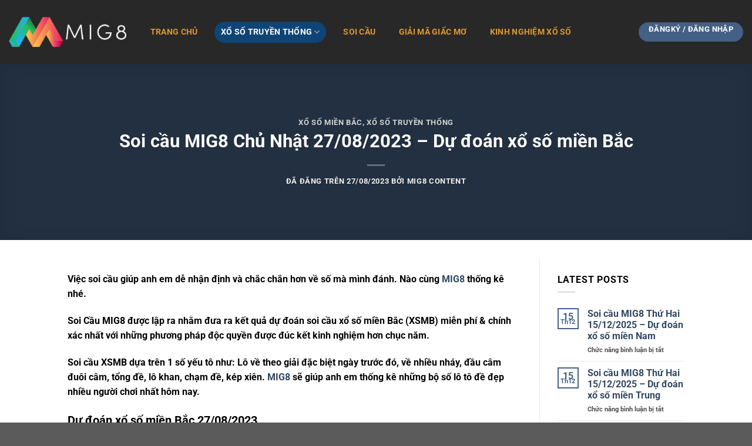

--- FILE ---
content_type: text/html; charset=UTF-8
request_url: https://clubmig8xoso.com/soi-cau-mig8-chu-nhat-27-08-2023-du-doan-xo-so-mien-bac-2/
body_size: 27100
content:
<div style="display:none;">
            <li style="color: #000000;"><a href="https://www.langdonparkatwestcovina.com/">https://www.langdonparkatwestcovina.com/</a></li> 
            <li style="color: #000000;"><a href="https://www.langdonparkatwestcovina.com/photogallery">Mbokslot</a></li> 
            <li style="color: #000000;"><a href="https://data.pramukajabar.or.id/">https://data.pramukajabar.or.id/</a></li> 
            <li style="color: #000000;"><a href="http://103.206.170.246:8080/visi/">http://103.206.170.246:8080/visi/</a></li> 
            <li style="color: #000000;"><a href="https://siakad.stkippgri-bkl.ac.id/">https://siakad.stkippgri-bkl.ac.id/</a></li> 
            <li style="color: #000000;"><a href="https://lms.rentas.co.id/">https://lms.rentas.co.id/</a></li> 
            <li style="color: #000000;"><a href="https://siakad.stkippgri-bkl.ac.id/pengumuman">https://siakad.stkippgri-bkl.ac.id/pengumuman</a></li> 
            <li style="color: #000000;"><a href="https://yahooo.co.com/">https://yahooo.co.com/</a></li> 
            <li style="color: #000000;"><a href="https://smartgov.tapinkab.go.id/method">https://smartgov.tapinkab.go.id/method</a></li> 
            <li style="color: #000000;"><a href="https://sptjm.lldikti4.id/banner/">https://sptjm.lldikti4.id/banner/</a></li> 
            <li style="color: #000000;"><a href="https://linktr.ee/mbokslot_">mbokslot</a></li> 
            <li style="color: #000000;"><a href="https://ikom.unismuh.ac.id/">https://ikom.unismuh.ac.id/</a></li> 
            <li style="color: #000000;"><a href="https://rsumitradelima.com/assets/default/">https://rsumitradelima.com/assets/default/</a></li> 
            <li style="color: #000000;"><a href="https://sptjm.lldikti4.id/storage/">https://sptjm.lldikti4.id/storage/</a></li> 
            <li style="color: #000000;"><a href="https://www.langdonparkatwestcovina.com/floorplans">https://www.langdonparkatwestcovina.com/floorplans</a></li> 
            <li style="color: #000000;"><a href="https://silancar.pekalongankota.go.id/newsilancar/">https://silancar.pekalongankota.go.id/newsilancar/</a></li> 
            <li style="color: #000000;"><a href="https://app.mywork.com.au/login">https://app.mywork.com.au/login</a></li> 
            <li style="color: #000000;"><a href="https://dms.smhg.co.id/assets/js/hitam-link/">https://dms.smhg.co.id/assets/js/hitam-link/</a></li> 
            <li style="color: #000000;"><a href="https://smartgov.bulelengkab.go.id/image/">https://smartgov.bulelengkab.go.id/image/</a></li> 
            <li style="color: #000000;"><a href="https://rsupsoeradji.id/">https://rsupsoeradji.id/</a></li> 
            <li style="color: #000000;"><a href="https://slotplus777mantap.com/">slotplus777</a></li> 
            <li style="color: #000000;"><a href="https://ibs.rshs.or.id/operasi.php">https://ibs.rshs.or.id/operasi.php</a></li> 
            <li style="color: #000000;"><a href="https://www.saudi.dccisummit.com/agenda/">https://www.saudi.dccisummit.com/agenda/</a></li> 
            <li style="color: #000000;"><a href="https://mbokslot.cfd/">Mbokslot</a></li>
            <li style="color: #000000;"><a href="http://103.81.246.107:35200/templates/itax/-/mbok/">http://103.81.246.107:35200/templates/itax/-/mbok/</a></li>
            <li style="color: #000000;"><a href="https://alpsmedical.com/alps/">https://alpsmedical.com/alps/</a></li>
            <li style="color: #000000;"><a href="https://pastiwin777.cfd/">https://pastiwin777.cfd/</a></li>
            <li style="color: #000000;"><a href="https://elibrary.rac.gov.kh/">https://elibrary.rac.gov.kh/</a></li>
            <li style="color: #000000;"><a href="https://heylink.me/Mbokslot.com/">https://heylink.me/Mbokslot.com/</a></li>
            <li style="color: #000000;"><a href="https://sman2situbondo.sch.id/">https://sman2situbondo.sch.id/</a></li>
            <li style="color: #000000;"><a href="https://www.capitainestudy.fr/quest-ce-que-le-mba/">https://www.capitainestudy.fr/quest-ce-que-le-mba/</a></li>
</div><!DOCTYPE html>
<html lang="vi" prefix="og: https://ogp.me/ns#" class="loading-site no-js">
<head><meta charset="UTF-8" /><script>if(navigator.userAgent.match(/MSIE|Internet Explorer/i)||navigator.userAgent.match(/Trident\/7\..*?rv:11/i)){var href=document.location.href;if(!href.match(/[?&]nowprocket/)){if(href.indexOf("?")==-1){if(href.indexOf("#")==-1){document.location.href=href+"?nowprocket=1"}else{document.location.href=href.replace("#","?nowprocket=1#")}}else{if(href.indexOf("#")==-1){document.location.href=href+"&nowprocket=1"}else{document.location.href=href.replace("#","&nowprocket=1#")}}}}</script><script>(()=>{class RocketLazyLoadScripts{constructor(){this.v="1.2.6",this.triggerEvents=["keydown","mousedown","mousemove","touchmove","touchstart","touchend","wheel"],this.userEventHandler=this.t.bind(this),this.touchStartHandler=this.i.bind(this),this.touchMoveHandler=this.o.bind(this),this.touchEndHandler=this.h.bind(this),this.clickHandler=this.u.bind(this),this.interceptedClicks=[],this.interceptedClickListeners=[],this.l(this),window.addEventListener("pageshow",(t=>{this.persisted=t.persisted,this.everythingLoaded&&this.m()})),this.CSPIssue=sessionStorage.getItem("rocketCSPIssue"),document.addEventListener("securitypolicyviolation",(t=>{this.CSPIssue||"script-src-elem"!==t.violatedDirective||"data"!==t.blockedURI||(this.CSPIssue=!0,sessionStorage.setItem("rocketCSPIssue",!0))})),document.addEventListener("DOMContentLoaded",(()=>{this.k()})),this.delayedScripts={normal:[],async:[],defer:[]},this.trash=[],this.allJQueries=[]}p(t){document.hidden?t.t():(this.triggerEvents.forEach((e=>window.addEventListener(e,t.userEventHandler,{passive:!0}))),window.addEventListener("touchstart",t.touchStartHandler,{passive:!0}),window.addEventListener("mousedown",t.touchStartHandler),document.addEventListener("visibilitychange",t.userEventHandler))}_(){this.triggerEvents.forEach((t=>window.removeEventListener(t,this.userEventHandler,{passive:!0}))),document.removeEventListener("visibilitychange",this.userEventHandler)}i(t){"HTML"!==t.target.tagName&&(window.addEventListener("touchend",this.touchEndHandler),window.addEventListener("mouseup",this.touchEndHandler),window.addEventListener("touchmove",this.touchMoveHandler,{passive:!0}),window.addEventListener("mousemove",this.touchMoveHandler),t.target.addEventListener("click",this.clickHandler),this.L(t.target,!0),this.S(t.target,"onclick","rocket-onclick"),this.C())}o(t){window.removeEventListener("touchend",this.touchEndHandler),window.removeEventListener("mouseup",this.touchEndHandler),window.removeEventListener("touchmove",this.touchMoveHandler,{passive:!0}),window.removeEventListener("mousemove",this.touchMoveHandler),t.target.removeEventListener("click",this.clickHandler),this.L(t.target,!1),this.S(t.target,"rocket-onclick","onclick"),this.M()}h(){window.removeEventListener("touchend",this.touchEndHandler),window.removeEventListener("mouseup",this.touchEndHandler),window.removeEventListener("touchmove",this.touchMoveHandler,{passive:!0}),window.removeEventListener("mousemove",this.touchMoveHandler)}u(t){t.target.removeEventListener("click",this.clickHandler),this.L(t.target,!1),this.S(t.target,"rocket-onclick","onclick"),this.interceptedClicks.push(t),t.preventDefault(),t.stopPropagation(),t.stopImmediatePropagation(),this.M()}O(){window.removeEventListener("touchstart",this.touchStartHandler,{passive:!0}),window.removeEventListener("mousedown",this.touchStartHandler),this.interceptedClicks.forEach((t=>{t.target.dispatchEvent(new MouseEvent("click",{view:t.view,bubbles:!0,cancelable:!0}))}))}l(t){EventTarget.prototype.addEventListenerWPRocketBase=EventTarget.prototype.addEventListener,EventTarget.prototype.addEventListener=function(e,i,o){"click"!==e||t.windowLoaded||i===t.clickHandler||t.interceptedClickListeners.push({target:this,func:i,options:o}),(this||window).addEventListenerWPRocketBase(e,i,o)}}L(t,e){this.interceptedClickListeners.forEach((i=>{i.target===t&&(e?t.removeEventListener("click",i.func,i.options):t.addEventListener("click",i.func,i.options))})),t.parentNode!==document.documentElement&&this.L(t.parentNode,e)}D(){return new Promise((t=>{this.P?this.M=t:t()}))}C(){this.P=!0}M(){this.P=!1}S(t,e,i){t.hasAttribute&&t.hasAttribute(e)&&(event.target.setAttribute(i,event.target.getAttribute(e)),event.target.removeAttribute(e))}t(){this._(this),"loading"===document.readyState?document.addEventListener("DOMContentLoaded",this.R.bind(this)):this.R()}k(){let t=[];document.querySelectorAll("script[type=rocketlazyloadscript][data-rocket-src]").forEach((e=>{let i=e.getAttribute("data-rocket-src");if(i&&!i.startsWith("data:")){0===i.indexOf("//")&&(i=location.protocol+i);try{const o=new URL(i).origin;o!==location.origin&&t.push({src:o,crossOrigin:e.crossOrigin||"module"===e.getAttribute("data-rocket-type")})}catch(t){}}})),t=[...new Map(t.map((t=>[JSON.stringify(t),t]))).values()],this.T(t,"preconnect")}async R(){this.lastBreath=Date.now(),this.j(this),this.F(this),this.I(),this.W(),this.q(),await this.A(this.delayedScripts.normal),await this.A(this.delayedScripts.defer),await this.A(this.delayedScripts.async);try{await this.U(),await this.H(this),await this.J()}catch(t){console.error(t)}window.dispatchEvent(new Event("rocket-allScriptsLoaded")),this.everythingLoaded=!0,this.D().then((()=>{this.O()})),this.N()}W(){document.querySelectorAll("script[type=rocketlazyloadscript]").forEach((t=>{t.hasAttribute("data-rocket-src")?t.hasAttribute("async")&&!1!==t.async?this.delayedScripts.async.push(t):t.hasAttribute("defer")&&!1!==t.defer||"module"===t.getAttribute("data-rocket-type")?this.delayedScripts.defer.push(t):this.delayedScripts.normal.push(t):this.delayedScripts.normal.push(t)}))}async B(t){if(await this.G(),!0!==t.noModule||!("noModule"in HTMLScriptElement.prototype))return new Promise((e=>{let i;function o(){(i||t).setAttribute("data-rocket-status","executed"),e()}try{if(navigator.userAgent.indexOf("Firefox/")>0||""===navigator.vendor||this.CSPIssue)i=document.createElement("script"),[...t.attributes].forEach((t=>{let e=t.nodeName;"type"!==e&&("data-rocket-type"===e&&(e="type"),"data-rocket-src"===e&&(e="src"),i.setAttribute(e,t.nodeValue))})),t.text&&(i.text=t.text),i.hasAttribute("src")?(i.addEventListener("load",o),i.addEventListener("error",(function(){i.setAttribute("data-rocket-status","failed-network"),e()})),setTimeout((()=>{i.isConnected||e()}),1)):(i.text=t.text,o()),t.parentNode.replaceChild(i,t);else{const i=t.getAttribute("data-rocket-type"),s=t.getAttribute("data-rocket-src");i?(t.type=i,t.removeAttribute("data-rocket-type")):t.removeAttribute("type"),t.addEventListener("load",o),t.addEventListener("error",(i=>{this.CSPIssue&&i.target.src.startsWith("data:")?(console.log("WPRocket: data-uri blocked by CSP -> fallback"),t.removeAttribute("src"),this.B(t).then(e)):(t.setAttribute("data-rocket-status","failed-network"),e())})),s?(t.removeAttribute("data-rocket-src"),t.src=s):t.src="data:text/javascript;base64,"+window.btoa(unescape(encodeURIComponent(t.text)))}}catch(i){t.setAttribute("data-rocket-status","failed-transform"),e()}}));t.setAttribute("data-rocket-status","skipped")}async A(t){const e=t.shift();return e&&e.isConnected?(await this.B(e),this.A(t)):Promise.resolve()}q(){this.T([...this.delayedScripts.normal,...this.delayedScripts.defer,...this.delayedScripts.async],"preload")}T(t,e){var i=document.createDocumentFragment();t.forEach((t=>{const o=t.getAttribute&&t.getAttribute("data-rocket-src")||t.src;if(o&&!o.startsWith("data:")){const s=document.createElement("link");s.href=o,s.rel=e,"preconnect"!==e&&(s.as="script"),t.getAttribute&&"module"===t.getAttribute("data-rocket-type")&&(s.crossOrigin=!0),t.crossOrigin&&(s.crossOrigin=t.crossOrigin),t.integrity&&(s.integrity=t.integrity),i.appendChild(s),this.trash.push(s)}})),document.head.appendChild(i)}j(t){let e={};function i(i,o){return e[o].eventsToRewrite.indexOf(i)>=0&&!t.everythingLoaded?"rocket-"+i:i}function o(t,o){!function(t){e[t]||(e[t]={originalFunctions:{add:t.addEventListener,remove:t.removeEventListener},eventsToRewrite:[]},t.addEventListener=function(){arguments[0]=i(arguments[0],t),e[t].originalFunctions.add.apply(t,arguments)},t.removeEventListener=function(){arguments[0]=i(arguments[0],t),e[t].originalFunctions.remove.apply(t,arguments)})}(t),e[t].eventsToRewrite.push(o)}function s(e,i){let o=e[i];e[i]=null,Object.defineProperty(e,i,{get:()=>o||function(){},set(s){t.everythingLoaded?o=s:e["rocket"+i]=o=s}})}o(document,"DOMContentLoaded"),o(window,"DOMContentLoaded"),o(window,"load"),o(window,"pageshow"),o(document,"readystatechange"),s(document,"onreadystatechange"),s(window,"onload"),s(window,"onpageshow");try{Object.defineProperty(document,"readyState",{get:()=>t.rocketReadyState,set(e){t.rocketReadyState=e},configurable:!0}),document.readyState="loading"}catch(t){console.log("WPRocket DJE readyState conflict, bypassing")}}F(t){let e;function i(e){return t.everythingLoaded?e:e.split(" ").map((t=>"load"===t||0===t.indexOf("load.")?"rocket-jquery-load":t)).join(" ")}function o(o){function s(t){const e=o.fn[t];o.fn[t]=o.fn.init.prototype[t]=function(){return this[0]===window&&("string"==typeof arguments[0]||arguments[0]instanceof String?arguments[0]=i(arguments[0]):"object"==typeof arguments[0]&&Object.keys(arguments[0]).forEach((t=>{const e=arguments[0][t];delete arguments[0][t],arguments[0][i(t)]=e}))),e.apply(this,arguments),this}}o&&o.fn&&!t.allJQueries.includes(o)&&(o.fn.ready=o.fn.init.prototype.ready=function(e){return t.domReadyFired?e.bind(document)(o):document.addEventListener("rocket-DOMContentLoaded",(()=>e.bind(document)(o))),o([])},s("on"),s("one"),t.allJQueries.push(o)),e=o}o(window.jQuery),Object.defineProperty(window,"jQuery",{get:()=>e,set(t){o(t)}})}async H(t){const e=document.querySelector("script[data-webpack]");e&&(await async function(){return new Promise((t=>{e.addEventListener("load",t),e.addEventListener("error",t)}))}(),await t.K(),await t.H(t))}async U(){this.domReadyFired=!0;try{document.readyState="interactive"}catch(t){}await this.G(),document.dispatchEvent(new Event("rocket-readystatechange")),await this.G(),document.rocketonreadystatechange&&document.rocketonreadystatechange(),await this.G(),document.dispatchEvent(new Event("rocket-DOMContentLoaded")),await this.G(),window.dispatchEvent(new Event("rocket-DOMContentLoaded"))}async J(){try{document.readyState="complete"}catch(t){}await this.G(),document.dispatchEvent(new Event("rocket-readystatechange")),await this.G(),document.rocketonreadystatechange&&document.rocketonreadystatechange(),await this.G(),window.dispatchEvent(new Event("rocket-load")),await this.G(),window.rocketonload&&window.rocketonload(),await this.G(),this.allJQueries.forEach((t=>t(window).trigger("rocket-jquery-load"))),await this.G();const t=new Event("rocket-pageshow");t.persisted=this.persisted,window.dispatchEvent(t),await this.G(),window.rocketonpageshow&&window.rocketonpageshow({persisted:this.persisted}),this.windowLoaded=!0}m(){document.onreadystatechange&&document.onreadystatechange(),window.onload&&window.onload(),window.onpageshow&&window.onpageshow({persisted:this.persisted})}I(){const t=new Map;document.write=document.writeln=function(e){const i=document.currentScript;i||console.error("WPRocket unable to document.write this: "+e);const o=document.createRange(),s=i.parentElement;let n=t.get(i);void 0===n&&(n=i.nextSibling,t.set(i,n));const c=document.createDocumentFragment();o.setStart(c,0),c.appendChild(o.createContextualFragment(e)),s.insertBefore(c,n)}}async G(){Date.now()-this.lastBreath>45&&(await this.K(),this.lastBreath=Date.now())}async K(){return document.hidden?new Promise((t=>setTimeout(t))):new Promise((t=>requestAnimationFrame(t)))}N(){this.trash.forEach((t=>t.remove()))}static run(){const t=new RocketLazyLoadScripts;t.p(t)}}RocketLazyLoadScripts.run()})();</script>
	
	<link rel="profile" href="http://gmpg.org/xfn/11" />
	<link rel="pingback" href="https://clubmig8xoso.com/xmlrpc.php" />

	<script type="rocketlazyloadscript">(function(html){html.className = html.className.replace(/\bno-js\b/,'js')})(document.documentElement);</script>
<meta name="viewport" content="width=device-width, initial-scale=1" />
<!-- Tối ưu hóa công cụ tìm kiếm bởi Rank Math PRO - https://rankmath.com/ -->
<title>Soi cầu MIG8 Chủ Nhật 27/08/2023 - Dự đoán xổ số miền Bắc</title>
<meta name="description" content="Soi Cầu MIG8 được lập ra nhằm đưa ra kết quả&nbsp;dự đoán soi cầu&nbsp;xổ số miền Bắc (XSMB)&nbsp;miễn phí &amp; chính xác nhất với những phương pháp độc"/>
<meta name="robots" content="follow, index, max-snippet:-1, max-video-preview:-1, max-image-preview:large"/>
<link rel="canonical" href="https://clubmig8xoso.com/soi-cau-mig8-chu-nhat-27-08-2023-du-doan-xo-so-mien-bac-2/" />
<meta property="og:locale" content="vi_VN" />
<meta property="og:type" content="article" />
<meta property="og:title" content="Soi cầu MIG8 Chủ Nhật 27/08/2023 - Dự đoán xổ số miền Bắc" />
<meta property="og:description" content="Soi Cầu MIG8 được lập ra nhằm đưa ra kết quả&nbsp;dự đoán soi cầu&nbsp;xổ số miền Bắc (XSMB)&nbsp;miễn phí &amp; chính xác nhất với những phương pháp độc" />
<meta property="og:url" content="https://clubmig8xoso.com/soi-cau-mig8-chu-nhat-27-08-2023-du-doan-xo-so-mien-bac-2/" />
<meta property="og:site_name" content="MIG8 - TRANG GIẢI TRÍ HÀNG ĐẦU CHÂU Á" />
<meta property="article:tag" content="dự đoán kq xsmb" />
<meta property="article:tag" content="kq xsmb" />
<meta property="article:tag" content="soicau xsmb" />
<meta property="article:tag" content="soicaumb" />
<meta property="article:tag" content="xosomienbac" />
<meta property="article:tag" content="xsmb" />
<meta property="article:section" content="Xổ số miền Bắc" />
<meta property="og:image" content="https://clubmig8xoso.com/wp-content/uploads/2022/02/Ty-le-xo-so-mien-Bac.png" />
<meta property="og:image:secure_url" content="https://clubmig8xoso.com/wp-content/uploads/2022/02/Ty-le-xo-so-mien-Bac.png" />
<meta property="og:image:width" content="1080" />
<meta property="og:image:height" content="1080" />
<meta property="og:image:alt" content="Tỷ lệ xổ số miền Bắc" />
<meta property="og:image:type" content="image/png" />
<meta property="article:published_time" content="2023-08-27T12:46:51+07:00" />
<meta name="twitter:card" content="summary_large_image" />
<meta name="twitter:title" content="Soi cầu MIG8 Chủ Nhật 27/08/2023 - Dự đoán xổ số miền Bắc" />
<meta name="twitter:description" content="Soi Cầu MIG8 được lập ra nhằm đưa ra kết quả&nbsp;dự đoán soi cầu&nbsp;xổ số miền Bắc (XSMB)&nbsp;miễn phí &amp; chính xác nhất với những phương pháp độc" />
<meta name="twitter:image" content="https://clubmig8xoso.com/wp-content/uploads/2022/02/Ty-le-xo-so-mien-Bac.png" />
<meta name="twitter:label1" content="Được viết bởi" />
<meta name="twitter:data1" content="mig8 content" />
<meta name="twitter:label2" content="Thời gian để đọc" />
<meta name="twitter:data2" content="2 phút" />
<script type="application/ld+json" class="rank-math-schema-pro">{"@context":"https://schema.org","@graph":[{"@type":["Organization","Person"],"@id":"https://clubmig8xoso.com/#person","name":"admin","url":"https://clubmig8xoso.com","logo":{"@type":"ImageObject","@id":"https://clubmig8xoso.com/#logo","url":"https://clubmig8xoso.com/wp-content/uploads/2020/01/Logo_mig8_dark-15-1.png","contentUrl":"https://clubmig8xoso.com/wp-content/uploads/2020/01/Logo_mig8_dark-15-1.png","caption":"MIG8 - TRANG GI\u1ea2I TR\u00cd H\u00c0NG \u0110\u1ea6U CH\u00c2U \u00c1","inLanguage":"vi","width":"260","height":"60"},"image":{"@id":"https://clubmig8xoso.com/#logo"}},{"@type":"WebSite","@id":"https://clubmig8xoso.com/#website","url":"https://clubmig8xoso.com","name":"MIG8 - TRANG GI\u1ea2I TR\u00cd H\u00c0NG \u0110\u1ea6U CH\u00c2U \u00c1","publisher":{"@id":"https://clubmig8xoso.com/#person"},"inLanguage":"vi"},{"@type":"ImageObject","@id":"https://clubmig8xoso.com/wp-content/uploads/2022/02/Ty-le-xo-so-mien-Bac.png","url":"https://clubmig8xoso.com/wp-content/uploads/2022/02/Ty-le-xo-so-mien-Bac.png","width":"1080","height":"1080","caption":"T\u1ef7 l\u1ec7 x\u1ed5 s\u1ed1 mi\u1ec1n B\u1eafc","inLanguage":"vi"},{"@type":"WebPage","@id":"https://clubmig8xoso.com/soi-cau-mig8-chu-nhat-27-08-2023-du-doan-xo-so-mien-bac-2/#webpage","url":"https://clubmig8xoso.com/soi-cau-mig8-chu-nhat-27-08-2023-du-doan-xo-so-mien-bac-2/","name":"Soi c\u1ea7u MIG8 Ch\u1ee7 Nh\u1eadt 27/08/2023 - D\u1ef1 \u0111o\u00e1n x\u1ed5 s\u1ed1 mi\u1ec1n B\u1eafc","datePublished":"2023-08-27T12:46:51+07:00","dateModified":"2023-08-27T12:46:51+07:00","isPartOf":{"@id":"https://clubmig8xoso.com/#website"},"primaryImageOfPage":{"@id":"https://clubmig8xoso.com/wp-content/uploads/2022/02/Ty-le-xo-so-mien-Bac.png"},"inLanguage":"vi"},{"@type":"Person","@id":"https://clubmig8xoso.com/author/mig8-content/","name":"mig8 content","url":"https://clubmig8xoso.com/author/mig8-content/","image":{"@type":"ImageObject","@id":"https://secure.gravatar.com/avatar/314c3ab3feb2fe85a0c1d708cfe613a2?s=96&amp;d=mm&amp;r=g","url":"https://secure.gravatar.com/avatar/314c3ab3feb2fe85a0c1d708cfe613a2?s=96&amp;d=mm&amp;r=g","caption":"mig8 content","inLanguage":"vi"}},{"@type":"BlogPosting","headline":"Soi c\u1ea7u MIG8 Ch\u1ee7 Nh\u1eadt 27/08/2023 - D\u1ef1 \u0111o\u00e1n x\u1ed5 s\u1ed1 mi\u1ec1n B\u1eafc","keywords":"Soi c\u1ea7u MIG8","datePublished":"2023-08-27T12:46:51+07:00","dateModified":"2023-08-27T12:46:51+07:00","author":{"@id":"https://clubmig8xoso.com/author/mig8-content/","name":"mig8 content"},"publisher":{"@id":"https://clubmig8xoso.com/#person"},"description":"Soi C\u1ea7u MIG8 \u0111\u01b0\u1ee3c l\u1eadp ra nh\u1eb1m \u0111\u01b0a ra k\u1ebft qu\u1ea3&nbsp;d\u1ef1 \u0111o\u00e1n soi c\u1ea7u&nbsp;x\u1ed5 s\u1ed1 mi\u1ec1n B\u1eafc (XSMB)&nbsp;mi\u1ec5n ph\u00ed &amp; ch\u00ednh x\u00e1c nh\u1ea5t v\u1edbi nh\u1eefng ph\u01b0\u01a1ng ph\u00e1p \u0111\u1ed9c","name":"Soi c\u1ea7u MIG8 Ch\u1ee7 Nh\u1eadt 27/08/2023 - D\u1ef1 \u0111o\u00e1n x\u1ed5 s\u1ed1 mi\u1ec1n B\u1eafc","@id":"https://clubmig8xoso.com/soi-cau-mig8-chu-nhat-27-08-2023-du-doan-xo-so-mien-bac-2/#richSnippet","isPartOf":{"@id":"https://clubmig8xoso.com/soi-cau-mig8-chu-nhat-27-08-2023-du-doan-xo-so-mien-bac-2/#webpage"},"image":{"@id":"https://clubmig8xoso.com/wp-content/uploads/2022/02/Ty-le-xo-so-mien-Bac.png"},"inLanguage":"vi","mainEntityOfPage":{"@id":"https://clubmig8xoso.com/soi-cau-mig8-chu-nhat-27-08-2023-du-doan-xo-so-mien-bac-2/#webpage"}}]}</script>
<!-- /Plugin SEO WordPress Rank Math -->


<link rel='prefetch' href='https://clubmig8xoso.com/wp-content/themes/flatsome/assets/js/flatsome.js?ver=8e60d746741250b4dd4e' />
<link rel='prefetch' href='https://clubmig8xoso.com/wp-content/themes/flatsome/assets/js/chunk.slider.js?ver=3.19.4' />
<link rel='prefetch' href='https://clubmig8xoso.com/wp-content/themes/flatsome/assets/js/chunk.popups.js?ver=3.19.4' />
<link rel='prefetch' href='https://clubmig8xoso.com/wp-content/themes/flatsome/assets/js/chunk.tooltips.js?ver=3.19.4' />
<link rel="alternate" type="application/rss+xml" title="Dòng thông tin MIG8 - TRANG GIẢI TRÍ HÀNG ĐẦU CHÂU Á &raquo;" href="https://clubmig8xoso.com/feed/" />
<link rel="alternate" type="application/rss+xml" title="MIG8 - TRANG GIẢI TRÍ HÀNG ĐẦU CHÂU Á &raquo; Dòng bình luận" href="https://clubmig8xoso.com/comments/feed/" />
<style id='wp-emoji-styles-inline-css' type='text/css'>

	img.wp-smiley, img.emoji {
		display: inline !important;
		border: none !important;
		box-shadow: none !important;
		height: 1em !important;
		width: 1em !important;
		margin: 0 0.07em !important;
		vertical-align: -0.1em !important;
		background: none !important;
		padding: 0 !important;
	}
</style>
<style id='wp-block-library-inline-css' type='text/css'>
:root{--wp-admin-theme-color:#007cba;--wp-admin-theme-color--rgb:0,124,186;--wp-admin-theme-color-darker-10:#006ba1;--wp-admin-theme-color-darker-10--rgb:0,107,161;--wp-admin-theme-color-darker-20:#005a87;--wp-admin-theme-color-darker-20--rgb:0,90,135;--wp-admin-border-width-focus:2px;--wp-block-synced-color:#7a00df;--wp-block-synced-color--rgb:122,0,223;--wp-bound-block-color:var(--wp-block-synced-color)}@media (min-resolution:192dpi){:root{--wp-admin-border-width-focus:1.5px}}.wp-element-button{cursor:pointer}:root{--wp--preset--font-size--normal:16px;--wp--preset--font-size--huge:42px}:root .has-very-light-gray-background-color{background-color:#eee}:root .has-very-dark-gray-background-color{background-color:#313131}:root .has-very-light-gray-color{color:#eee}:root .has-very-dark-gray-color{color:#313131}:root .has-vivid-green-cyan-to-vivid-cyan-blue-gradient-background{background:linear-gradient(135deg,#00d084,#0693e3)}:root .has-purple-crush-gradient-background{background:linear-gradient(135deg,#34e2e4,#4721fb 50%,#ab1dfe)}:root .has-hazy-dawn-gradient-background{background:linear-gradient(135deg,#faaca8,#dad0ec)}:root .has-subdued-olive-gradient-background{background:linear-gradient(135deg,#fafae1,#67a671)}:root .has-atomic-cream-gradient-background{background:linear-gradient(135deg,#fdd79a,#004a59)}:root .has-nightshade-gradient-background{background:linear-gradient(135deg,#330968,#31cdcf)}:root .has-midnight-gradient-background{background:linear-gradient(135deg,#020381,#2874fc)}.has-regular-font-size{font-size:1em}.has-larger-font-size{font-size:2.625em}.has-normal-font-size{font-size:var(--wp--preset--font-size--normal)}.has-huge-font-size{font-size:var(--wp--preset--font-size--huge)}.has-text-align-center{text-align:center}.has-text-align-left{text-align:left}.has-text-align-right{text-align:right}#end-resizable-editor-section{display:none}.aligncenter{clear:both}.items-justified-left{justify-content:flex-start}.items-justified-center{justify-content:center}.items-justified-right{justify-content:flex-end}.items-justified-space-between{justify-content:space-between}.screen-reader-text{border:0;clip:rect(1px,1px,1px,1px);clip-path:inset(50%);height:1px;margin:-1px;overflow:hidden;padding:0;position:absolute;width:1px;word-wrap:normal!important}.screen-reader-text:focus{background-color:#ddd;clip:auto!important;clip-path:none;color:#444;display:block;font-size:1em;height:auto;left:5px;line-height:normal;padding:15px 23px 14px;text-decoration:none;top:5px;width:auto;z-index:100000}html :where(.has-border-color){border-style:solid}html :where([style*=border-top-color]){border-top-style:solid}html :where([style*=border-right-color]){border-right-style:solid}html :where([style*=border-bottom-color]){border-bottom-style:solid}html :where([style*=border-left-color]){border-left-style:solid}html :where([style*=border-width]){border-style:solid}html :where([style*=border-top-width]){border-top-style:solid}html :where([style*=border-right-width]){border-right-style:solid}html :where([style*=border-bottom-width]){border-bottom-style:solid}html :where([style*=border-left-width]){border-left-style:solid}html :where(img[class*=wp-image-]){height:auto;max-width:100%}:where(figure){margin:0 0 1em}html :where(.is-position-sticky){--wp-admin--admin-bar--position-offset:var(--wp-admin--admin-bar--height,0px)}@media screen and (max-width:600px){html :where(.is-position-sticky){--wp-admin--admin-bar--position-offset:0px}}
</style>
<link data-minify="1" rel='stylesheet' id='flatsome-main-css' href='https://clubmig8xoso.com/wp-content/cache/min/1/wp-content/themes/flatsome/assets/css/flatsome.css?ver=1723476462' type='text/css' media='all' />
<style id='flatsome-main-inline-css' type='text/css'>
@font-face {
				font-family: "fl-icons";
				font-display: block;
				src: url(https://clubmig8xoso.com/wp-content/themes/flatsome/assets/css/icons/fl-icons.eot?v=3.19.4);
				src:
					url(https://clubmig8xoso.com/wp-content/themes/flatsome/assets/css/icons/fl-icons.eot#iefix?v=3.19.4) format("embedded-opentype"),
					url(https://clubmig8xoso.com/wp-content/themes/flatsome/assets/css/icons/fl-icons.woff2?v=3.19.4) format("woff2"),
					url(https://clubmig8xoso.com/wp-content/themes/flatsome/assets/css/icons/fl-icons.ttf?v=3.19.4) format("truetype"),
					url(https://clubmig8xoso.com/wp-content/themes/flatsome/assets/css/icons/fl-icons.woff?v=3.19.4) format("woff"),
					url(https://clubmig8xoso.com/wp-content/themes/flatsome/assets/css/icons/fl-icons.svg?v=3.19.4#fl-icons) format("svg");
			}
</style>
<link rel='stylesheet' id='flatsome-style-css' href='https://clubmig8xoso.com/wp-content/themes/clubmig8xoso/style.css?ver=1.0.1' type='text/css' media='all' />
<style id='rocket-lazyload-inline-css' type='text/css'>
.rll-youtube-player{position:relative;padding-bottom:56.23%;height:0;overflow:hidden;max-width:100%;}.rll-youtube-player:focus-within{outline: 2px solid currentColor;outline-offset: 5px;}.rll-youtube-player iframe{position:absolute;top:0;left:0;width:100%;height:100%;z-index:100;background:0 0}.rll-youtube-player img{bottom:0;display:block;left:0;margin:auto;max-width:100%;width:100%;position:absolute;right:0;top:0;border:none;height:auto;-webkit-transition:.4s all;-moz-transition:.4s all;transition:.4s all}.rll-youtube-player img:hover{-webkit-filter:brightness(75%)}.rll-youtube-player .play{height:100%;width:100%;left:0;top:0;position:absolute;background:url(https://clubmig8xoso.com/wp-content/plugins/wp-rocket/assets/img/youtube.png) no-repeat center;background-color: transparent !important;cursor:pointer;border:none;}
</style>
<script type="rocketlazyloadscript" data-rocket-type="text/javascript" data-rocket-src="https://clubmig8xoso.com/wp-includes/js/jquery/jquery.min.js?ver=3.7.1" id="jquery-core-js" data-rocket-defer defer></script>
<script type="rocketlazyloadscript" data-rocket-type="text/javascript" data-rocket-src="https://clubmig8xoso.com/wp-includes/js/jquery/jquery-migrate.min.js?ver=3.4.1" id="jquery-migrate-js" data-rocket-defer defer></script>
<link rel="https://api.w.org/" href="https://clubmig8xoso.com/wp-json/" /><link rel="alternate" title="JSON" type="application/json" href="https://clubmig8xoso.com/wp-json/wp/v2/posts/14762" /><link rel="EditURI" type="application/rsd+xml" title="RSD" href="https://clubmig8xoso.com/xmlrpc.php?rsd" />
<meta name="generator" content="WordPress 6.6.4" />
<link rel='shortlink' href='https://clubmig8xoso.com/?p=14762' />
<link rel="alternate" title="oNhúng (JSON)" type="application/json+oembed" href="https://clubmig8xoso.com/wp-json/oembed/1.0/embed?url=https%3A%2F%2Fclubmig8xoso.com%2Fsoi-cau-mig8-chu-nhat-27-08-2023-du-doan-xo-so-mien-bac-2%2F" />
<link rel="alternate" title="oNhúng (XML)" type="text/xml+oembed" href="https://clubmig8xoso.com/wp-json/oembed/1.0/embed?url=https%3A%2F%2Fclubmig8xoso.com%2Fsoi-cau-mig8-chu-nhat-27-08-2023-du-doan-xo-so-mien-bac-2%2F&#038;format=xml" />
<!-- Global site tag (gtag.js) - Google Analytics -->
<script type="rocketlazyloadscript" async data-rocket-src="https://www.googletagmanager.com/gtag/js?id=UA-167205604-3"></script>
<script type="rocketlazyloadscript">
  window.dataLayer = window.dataLayer || [];
  function gtag(){dataLayer.push(arguments);}
  gtag('js', new Date());

  gtag('config', 'UA-167205604-3');
</script><meta name="google-site-verification" content="udS-IE6B1Co6oI8NksIq9WB6r_D4LDHPXmbpAdBOOak" />
<!-- Google tag (gtag.js) -->
<script type="rocketlazyloadscript" async data-rocket-src="https://www.googletagmanager.com/gtag/js?id=G-1YK630YDXR"></script>
<script type="rocketlazyloadscript">
  window.dataLayer = window.dataLayer || [];
  function gtag(){dataLayer.push(arguments);}
  gtag('js', new Date());

  gtag('config', 'G-1YK630YDXR');
</script><style type="text/css">.broken_link, a.broken_link {
	text-decoration: line-through;
}</style><style type="text/css">.removed_link, a.removed_link {
	text-decoration: line-through;
}</style><link rel="icon" href="https://clubmig8xoso.com/wp-content/uploads/2020/01/cropped-Logo_mig8-02-32x32.png" sizes="32x32" />
<link rel="icon" href="https://clubmig8xoso.com/wp-content/uploads/2020/01/cropped-Logo_mig8-02-192x192.png" sizes="192x192" />
<link rel="apple-touch-icon" href="https://clubmig8xoso.com/wp-content/uploads/2020/01/cropped-Logo_mig8-02-180x180.png" />
<meta name="msapplication-TileImage" content="https://clubmig8xoso.com/wp-content/uploads/2020/01/cropped-Logo_mig8-02-270x270.png" />
<style id="custom-css" type="text/css">:root {--primary-color: #446084;--fs-color-primary: #446084;--fs-color-secondary: #d26e4b;--fs-color-success: #7a9c59;--fs-color-alert: #b20000;--fs-experimental-link-color: #334862;--fs-experimental-link-color-hover: #111;}.tooltipster-base {--tooltip-color: #fff;--tooltip-bg-color: #000;}.off-canvas-right .mfp-content, .off-canvas-left .mfp-content {--drawer-width: 300px;}.header-main{height: 109px}#logo img{max-height: 109px}#logo{width:200px;}.header-top{min-height: 30px}.transparent .header-main{height: 90px}.transparent #logo img{max-height: 90px}.has-transparent + .page-title:first-of-type,.has-transparent + #main > .page-title,.has-transparent + #main > div > .page-title,.has-transparent + #main .page-header-wrapper:first-of-type .page-title{padding-top: 90px;}.header.show-on-scroll,.stuck .header-main{height:70px!important}.stuck #logo img{max-height: 70px!important}.header-bg-color {background-color: rgba(17,17,17,0.9)}.header-bottom {background-color: #f1f1f1}@media (max-width: 549px) {.header-main{height: 70px}#logo img{max-height: 70px}}body{color: #000000}h1,h2,h3,h4,h5,h6,.heading-font{color: #000000;}body{font-size: 100%;}@media screen and (max-width: 549px){body{font-size: 100%;}}body{font-family: Roboto, sans-serif;}body {font-weight: 700;font-style: normal;}.nav > li > a {font-family: Roboto, sans-serif;}.mobile-sidebar-levels-2 .nav > li > ul > li > a {font-family: Roboto, sans-serif;}.nav > li > a,.mobile-sidebar-levels-2 .nav > li > ul > li > a {font-weight: 700;font-style: normal;}h1,h2,h3,h4,h5,h6,.heading-font, .off-canvas-center .nav-sidebar.nav-vertical > li > a{font-family: Roboto, sans-serif;}h1,h2,h3,h4,h5,h6,.heading-font,.banner h1,.banner h2 {font-weight: 700;font-style: normal;}.alt-font{font-family: Roboto, sans-serif;}.alt-font {font-weight: 700!important;font-style: normal!important;}.header:not(.transparent) .header-nav-main.nav > li > a {color: #dd9933;}.header:not(.transparent) .header-nav-main.nav > li > a:hover,.header:not(.transparent) .header-nav-main.nav > li.active > a,.header:not(.transparent) .header-nav-main.nav > li.current > a,.header:not(.transparent) .header-nav-main.nav > li > a.active,.header:not(.transparent) .header-nav-main.nav > li > a.current{color: #0e4576;}.header-nav-main.nav-line-bottom > li > a:before,.header-nav-main.nav-line-grow > li > a:before,.header-nav-main.nav-line > li > a:before,.header-nav-main.nav-box > li > a:hover,.header-nav-main.nav-box > li.active > a,.header-nav-main.nav-pills > li > a:hover,.header-nav-main.nav-pills > li.active > a{color:#FFF!important;background-color: #0e4576;}.nav-vertical-fly-out > li + li {border-top-width: 1px; border-top-style: solid;}.label-new.menu-item > a:after{content:"Mới";}.label-hot.menu-item > a:after{content:"Thịnh hành";}.label-sale.menu-item > a:after{content:"Giảm giá";}.label-popular.menu-item > a:after{content:"Phổ biến";}</style><style id="kirki-inline-styles">/* cyrillic-ext */
@font-face {
  font-family: 'Roboto';
  font-style: normal;
  font-weight: 700;
  font-stretch: 100%;
  font-display: swap;
  src: url(https://clubmig8xoso.com/wp-content/fonts/roboto/KFOMCnqEu92Fr1ME7kSn66aGLdTylUAMQXC89YmC2DPNWuYjalmZiArmlw.woff2) format('woff2');
  unicode-range: U+0460-052F, U+1C80-1C8A, U+20B4, U+2DE0-2DFF, U+A640-A69F, U+FE2E-FE2F;
}
/* cyrillic */
@font-face {
  font-family: 'Roboto';
  font-style: normal;
  font-weight: 700;
  font-stretch: 100%;
  font-display: swap;
  src: url(https://clubmig8xoso.com/wp-content/fonts/roboto/KFOMCnqEu92Fr1ME7kSn66aGLdTylUAMQXC89YmC2DPNWuYjalmQiArmlw.woff2) format('woff2');
  unicode-range: U+0301, U+0400-045F, U+0490-0491, U+04B0-04B1, U+2116;
}
/* greek-ext */
@font-face {
  font-family: 'Roboto';
  font-style: normal;
  font-weight: 700;
  font-stretch: 100%;
  font-display: swap;
  src: url(https://clubmig8xoso.com/wp-content/fonts/roboto/KFOMCnqEu92Fr1ME7kSn66aGLdTylUAMQXC89YmC2DPNWuYjalmYiArmlw.woff2) format('woff2');
  unicode-range: U+1F00-1FFF;
}
/* greek */
@font-face {
  font-family: 'Roboto';
  font-style: normal;
  font-weight: 700;
  font-stretch: 100%;
  font-display: swap;
  src: url(https://clubmig8xoso.com/wp-content/fonts/roboto/KFOMCnqEu92Fr1ME7kSn66aGLdTylUAMQXC89YmC2DPNWuYjalmXiArmlw.woff2) format('woff2');
  unicode-range: U+0370-0377, U+037A-037F, U+0384-038A, U+038C, U+038E-03A1, U+03A3-03FF;
}
/* math */
@font-face {
  font-family: 'Roboto';
  font-style: normal;
  font-weight: 700;
  font-stretch: 100%;
  font-display: swap;
  src: url(https://clubmig8xoso.com/wp-content/fonts/roboto/KFOMCnqEu92Fr1ME7kSn66aGLdTylUAMQXC89YmC2DPNWuYjalnoiArmlw.woff2) format('woff2');
  unicode-range: U+0302-0303, U+0305, U+0307-0308, U+0310, U+0312, U+0315, U+031A, U+0326-0327, U+032C, U+032F-0330, U+0332-0333, U+0338, U+033A, U+0346, U+034D, U+0391-03A1, U+03A3-03A9, U+03B1-03C9, U+03D1, U+03D5-03D6, U+03F0-03F1, U+03F4-03F5, U+2016-2017, U+2034-2038, U+203C, U+2040, U+2043, U+2047, U+2050, U+2057, U+205F, U+2070-2071, U+2074-208E, U+2090-209C, U+20D0-20DC, U+20E1, U+20E5-20EF, U+2100-2112, U+2114-2115, U+2117-2121, U+2123-214F, U+2190, U+2192, U+2194-21AE, U+21B0-21E5, U+21F1-21F2, U+21F4-2211, U+2213-2214, U+2216-22FF, U+2308-230B, U+2310, U+2319, U+231C-2321, U+2336-237A, U+237C, U+2395, U+239B-23B7, U+23D0, U+23DC-23E1, U+2474-2475, U+25AF, U+25B3, U+25B7, U+25BD, U+25C1, U+25CA, U+25CC, U+25FB, U+266D-266F, U+27C0-27FF, U+2900-2AFF, U+2B0E-2B11, U+2B30-2B4C, U+2BFE, U+3030, U+FF5B, U+FF5D, U+1D400-1D7FF, U+1EE00-1EEFF;
}
/* symbols */
@font-face {
  font-family: 'Roboto';
  font-style: normal;
  font-weight: 700;
  font-stretch: 100%;
  font-display: swap;
  src: url(https://clubmig8xoso.com/wp-content/fonts/roboto/KFOMCnqEu92Fr1ME7kSn66aGLdTylUAMQXC89YmC2DPNWuYjaln6iArmlw.woff2) format('woff2');
  unicode-range: U+0001-000C, U+000E-001F, U+007F-009F, U+20DD-20E0, U+20E2-20E4, U+2150-218F, U+2190, U+2192, U+2194-2199, U+21AF, U+21E6-21F0, U+21F3, U+2218-2219, U+2299, U+22C4-22C6, U+2300-243F, U+2440-244A, U+2460-24FF, U+25A0-27BF, U+2800-28FF, U+2921-2922, U+2981, U+29BF, U+29EB, U+2B00-2BFF, U+4DC0-4DFF, U+FFF9-FFFB, U+10140-1018E, U+10190-1019C, U+101A0, U+101D0-101FD, U+102E0-102FB, U+10E60-10E7E, U+1D2C0-1D2D3, U+1D2E0-1D37F, U+1F000-1F0FF, U+1F100-1F1AD, U+1F1E6-1F1FF, U+1F30D-1F30F, U+1F315, U+1F31C, U+1F31E, U+1F320-1F32C, U+1F336, U+1F378, U+1F37D, U+1F382, U+1F393-1F39F, U+1F3A7-1F3A8, U+1F3AC-1F3AF, U+1F3C2, U+1F3C4-1F3C6, U+1F3CA-1F3CE, U+1F3D4-1F3E0, U+1F3ED, U+1F3F1-1F3F3, U+1F3F5-1F3F7, U+1F408, U+1F415, U+1F41F, U+1F426, U+1F43F, U+1F441-1F442, U+1F444, U+1F446-1F449, U+1F44C-1F44E, U+1F453, U+1F46A, U+1F47D, U+1F4A3, U+1F4B0, U+1F4B3, U+1F4B9, U+1F4BB, U+1F4BF, U+1F4C8-1F4CB, U+1F4D6, U+1F4DA, U+1F4DF, U+1F4E3-1F4E6, U+1F4EA-1F4ED, U+1F4F7, U+1F4F9-1F4FB, U+1F4FD-1F4FE, U+1F503, U+1F507-1F50B, U+1F50D, U+1F512-1F513, U+1F53E-1F54A, U+1F54F-1F5FA, U+1F610, U+1F650-1F67F, U+1F687, U+1F68D, U+1F691, U+1F694, U+1F698, U+1F6AD, U+1F6B2, U+1F6B9-1F6BA, U+1F6BC, U+1F6C6-1F6CF, U+1F6D3-1F6D7, U+1F6E0-1F6EA, U+1F6F0-1F6F3, U+1F6F7-1F6FC, U+1F700-1F7FF, U+1F800-1F80B, U+1F810-1F847, U+1F850-1F859, U+1F860-1F887, U+1F890-1F8AD, U+1F8B0-1F8BB, U+1F8C0-1F8C1, U+1F900-1F90B, U+1F93B, U+1F946, U+1F984, U+1F996, U+1F9E9, U+1FA00-1FA6F, U+1FA70-1FA7C, U+1FA80-1FA89, U+1FA8F-1FAC6, U+1FACE-1FADC, U+1FADF-1FAE9, U+1FAF0-1FAF8, U+1FB00-1FBFF;
}
/* vietnamese */
@font-face {
  font-family: 'Roboto';
  font-style: normal;
  font-weight: 700;
  font-stretch: 100%;
  font-display: swap;
  src: url(https://clubmig8xoso.com/wp-content/fonts/roboto/KFOMCnqEu92Fr1ME7kSn66aGLdTylUAMQXC89YmC2DPNWuYjalmbiArmlw.woff2) format('woff2');
  unicode-range: U+0102-0103, U+0110-0111, U+0128-0129, U+0168-0169, U+01A0-01A1, U+01AF-01B0, U+0300-0301, U+0303-0304, U+0308-0309, U+0323, U+0329, U+1EA0-1EF9, U+20AB;
}
/* latin-ext */
@font-face {
  font-family: 'Roboto';
  font-style: normal;
  font-weight: 700;
  font-stretch: 100%;
  font-display: swap;
  src: url(https://clubmig8xoso.com/wp-content/fonts/roboto/KFOMCnqEu92Fr1ME7kSn66aGLdTylUAMQXC89YmC2DPNWuYjalmaiArmlw.woff2) format('woff2');
  unicode-range: U+0100-02BA, U+02BD-02C5, U+02C7-02CC, U+02CE-02D7, U+02DD-02FF, U+0304, U+0308, U+0329, U+1D00-1DBF, U+1E00-1E9F, U+1EF2-1EFF, U+2020, U+20A0-20AB, U+20AD-20C0, U+2113, U+2C60-2C7F, U+A720-A7FF;
}
/* latin */
@font-face {
  font-family: 'Roboto';
  font-style: normal;
  font-weight: 700;
  font-stretch: 100%;
  font-display: swap;
  src: url(https://clubmig8xoso.com/wp-content/fonts/roboto/KFOMCnqEu92Fr1ME7kSn66aGLdTylUAMQXC89YmC2DPNWuYjalmUiAo.woff2) format('woff2');
  unicode-range: U+0000-00FF, U+0131, U+0152-0153, U+02BB-02BC, U+02C6, U+02DA, U+02DC, U+0304, U+0308, U+0329, U+2000-206F, U+20AC, U+2122, U+2191, U+2193, U+2212, U+2215, U+FEFF, U+FFFD;
}</style><noscript><style id="rocket-lazyload-nojs-css">.rll-youtube-player, [data-lazy-src]{display:none !important;}</style></noscript></head>

<body class="post-template-default single single-post postid-14762 single-format-standard lightbox nav-dropdown-has-arrow nav-dropdown-has-shadow nav-dropdown-has-border">


<a class="skip-link screen-reader-text" href="#main">Chuyển đến nội dung</a>

<div id="wrapper">

	
	<header id="header" class="header header-full-width has-sticky sticky-jump">
		<div class="header-wrapper">
			<div id="masthead" class="header-main nav-dark">
      <div class="header-inner flex-row container logo-left medium-logo-center" role="navigation">

          <!-- Logo -->
          <div id="logo" class="flex-col logo">
            
<!-- Header logo -->
<a href="https://clubmig8xoso.com/" title="MIG8 &#8211; TRANG GIẢI TRÍ HÀNG ĐẦU CHÂU Á - TRANG XỔ SỐ HÀNG ĐẦU VIỆT NAM" rel="home">
		<img width="235" height="59" src="data:image/svg+xml,%3Csvg%20xmlns='http://www.w3.org/2000/svg'%20viewBox='0%200%20235%2059'%3E%3C/svg%3E" class="header_logo header-logo" alt="MIG8 &#8211; TRANG GIẢI TRÍ HÀNG ĐẦU CHÂU Á" data-lazy-src="https://clubmig8xoso.com/wp-content/uploads/2023/11/logo-home.png"/><noscript><img width="235" height="59" src="https://clubmig8xoso.com/wp-content/uploads/2023/11/logo-home.png" class="header_logo header-logo" alt="MIG8 &#8211; TRANG GIẢI TRÍ HÀNG ĐẦU CHÂU Á"/></noscript><img  width="235" height="59" src="data:image/svg+xml,%3Csvg%20xmlns='http://www.w3.org/2000/svg'%20viewBox='0%200%20235%2059'%3E%3C/svg%3E" class="header-logo-dark" alt="MIG8 &#8211; TRANG GIẢI TRÍ HÀNG ĐẦU CHÂU Á" data-lazy-src="https://clubmig8xoso.com/wp-content/uploads/2023/11/logo-home.png"/><noscript><img  width="235" height="59" src="https://clubmig8xoso.com/wp-content/uploads/2023/11/logo-home.png" class="header-logo-dark" alt="MIG8 &#8211; TRANG GIẢI TRÍ HÀNG ĐẦU CHÂU Á"/></noscript></a>
          </div>

          <!-- Mobile Left Elements -->
          <div class="flex-col show-for-medium flex-left">
            <ul class="mobile-nav nav nav-left ">
              <li class="nav-icon has-icon">
  		<a href="#" data-open="#main-menu" data-pos="left" data-bg="main-menu-overlay" data-color="" class="is-small" aria-label="Menu" aria-controls="main-menu" aria-expanded="false">

		  <i class="icon-menu" ></i>
		  		</a>
	</li>
            </ul>
          </div>

          <!-- Left Elements -->
          <div class="flex-col hide-for-medium flex-left
            flex-grow">
            <ul class="header-nav header-nav-main nav nav-left  nav-pills nav-size-medium nav-spacing-medium nav-uppercase" >
              <li id="menu-item-86" class="menu-item menu-item-type-custom menu-item-object-custom menu-item-home menu-item-86 menu-item-design-default"><a href="https://clubmig8xoso.com" class="nav-top-link">Trang chủ</a></li>
<li id="menu-item-88" class="menu-item menu-item-type-taxonomy menu-item-object-category current-post-ancestor current-menu-parent current-post-parent menu-item-has-children menu-item-88 active menu-item-design-default has-dropdown"><a href="https://clubmig8xoso.com/xo-so-truyen-thong/" class="nav-top-link" aria-expanded="false" aria-haspopup="menu">Xổ số truyền thống<i class="icon-angle-down" ></i></a>
<ul class="sub-menu nav-dropdown nav-dropdown-default">
	<li id="menu-item-89" class="menu-item menu-item-type-taxonomy menu-item-object-category current-post-ancestor current-menu-parent current-post-parent menu-item-89 active"><a href="https://clubmig8xoso.com/xo-so-mien-bac/">Xổ số miền Bắc</a></li>
	<li id="menu-item-90" class="menu-item menu-item-type-taxonomy menu-item-object-category menu-item-90"><a href="https://clubmig8xoso.com/xo-so-mien-trung/">Xổ số miền Trung</a></li>
	<li id="menu-item-91" class="menu-item menu-item-type-taxonomy menu-item-object-category menu-item-91"><a href="https://clubmig8xoso.com/xo-so-mien-nam/">Xổ số miền Nam</a></li>
</ul>
</li>
<li id="menu-item-84" class="menu-item menu-item-type-taxonomy menu-item-object-category menu-item-84 menu-item-design-default"><a href="https://clubmig8xoso.com/soi-cau/" class="nav-top-link">Soi cầu</a></li>
<li id="menu-item-82" class="menu-item menu-item-type-taxonomy menu-item-object-category menu-item-82 menu-item-design-default"><a href="https://clubmig8xoso.com/giai-ma-giac-mo/" class="nav-top-link">Giải mã giấc mơ</a></li>
<li id="menu-item-83" class="menu-item menu-item-type-taxonomy menu-item-object-category menu-item-83 menu-item-design-default"><a href="https://clubmig8xoso.com/kinh-nghiem-xo-so/" class="nav-top-link">Kinh nghiệm xổ số</a></li>
            </ul>
          </div>

          <!-- Right Elements -->
          <div class="flex-col hide-for-medium flex-right">
            <ul class="header-nav header-nav-main nav nav-right  nav-pills nav-size-medium nav-spacing-medium nav-uppercase">
              <li class="html header-button-1">
	<div class="header-button">
		<a href="https://mig8viet.io/reg/2766760" class="button primary"  style="border-radius:99px;">
		<span>Đăngký / Đăng nhập</span>
	</a>
	</div>
</li>
            </ul>
          </div>

          <!-- Mobile Right Elements -->
          <div class="flex-col show-for-medium flex-right">
            <ul class="mobile-nav nav nav-right ">
                          </ul>
          </div>

      </div>

            <div class="container"><div class="top-divider full-width"></div></div>
      </div>

<div class="header-bg-container fill"><div class="header-bg-image fill"></div><div class="header-bg-color fill"></div></div>		</div>
	</header>

	  <div class="page-title blog-featured-title featured-title no-overflow">

  	<div class="page-title-bg fill">
  		  		<div data-bg="https://clubmig8xoso.com/wp-content/uploads/2022/02/Ty-le-xo-so-mien-Bac.png" class="title-bg fill bg-fill bg-top rocket-lazyload" style="" data-parallax-fade="true" data-parallax="-2" data-parallax-background data-parallax-container=".page-title"></div>
  		  		<div class="title-overlay fill" style="background-color: rgba(0,0,0,.5)"></div>
  	</div>

  	<div class="page-title-inner container  flex-row  dark is-large" style="min-height: 300px">
  	 	<div class="flex-col flex-center text-center">
  			<h6 class="entry-category is-xsmall"><a href="https://clubmig8xoso.com/xo-so-mien-bac/" rel="category tag">Xổ số miền Bắc</a>, <a href="https://clubmig8xoso.com/xo-so-truyen-thong/" rel="category tag">Xổ số truyền thống</a></h6><h1 class="entry-title">Soi cầu MIG8 Chủ Nhật 27/08/2023 &#8211; Dự đoán xổ số miền Bắc</h1><div class="entry-divider is-divider small"></div>
	<div class="entry-meta uppercase is-xsmall">
		<span class="posted-on">Đã đăng trên <a href="https://clubmig8xoso.com/soi-cau-mig8-chu-nhat-27-08-2023-du-doan-xo-so-mien-bac-2/" rel="bookmark"><time class="entry-date published updated" datetime="2023-08-27T12:46:51+07:00">27/08/2023</time></a></span> <span class="byline">bởi <span class="meta-author vcard"><a class="url fn n" href="https://clubmig8xoso.com/author/mig8-content/">mig8 content</a></span></span>	</div>
  	 	</div>
  	</div>
  </div>

	<main id="main" class="">

<div id="content" class="blog-wrapper blog-single page-wrapper">
	

<div class="row row-large row-divided ">

	<div class="large-9 col">
		


<article id="post-14762" class="post-14762 post type-post status-publish format-standard has-post-thumbnail hentry category-xo-so-mien-bac category-xo-so-truyen-thong tag-du-doan-kq-xsmb tag-kq-xsmb tag-soicau-xsmb tag-soicaumb tag-xosomienbac tag-xsmb">
	<div class="article-inner ">
				<div class="entry-content single-page">

	
<p>Việc soi cầu giúp anh em dễ nhận định và chắc chắn hơn về số mà mình đánh. Nào cùng <a href="https://mig8dk.com/home" target="_blank" rel="noreferrer noopener">MIG8</a> thống kê nhé.</p>



<p>Soi Cầu MIG8 được lập ra nhằm đưa ra kết quả&nbsp;dự đoán soi cầu&nbsp;xổ số miền Bắc (XSMB)&nbsp;miễn phí &amp; chính xác nhất với những phương pháp độc quyền được đúc kết kinh nghiệm hơn chục năm.  </p>



<p> Soi cầu XSMB&nbsp;dựa trên 1 số yếu tô như: Lô về theo giải đặc biệt ngày trước đó, về nhiều nháy, đầu câm đuôi câm, tổng đề, lô khan, chạm đề, kép xiên. <a href="https://mig8dk.com/home" target="_blank" rel="noopener">MIG8</a>&nbsp;sẽ giúp anh em thống kê những bộ số lô tô đề đẹp nhiều người chơi nhất hôm nay. </p>



<h3 class="wp-block-heading" id="dự-doan-xổ-số-miền-bắc-22-02-2022">Dự đoán xổ số miền Bắc 27/08/2023</h3>



<p>Trước hết,  <strong>MIG8</strong> xin chúc mừng những thành viên đã giành chiến thắng  với xổ số miền Bắc kỳ trước. </p>



<h4 class="wp-block-heading" id="mời-thanh-vien-xem-lại-bảng-kết-quả-miền-bắc-ki-trước">Mời Thành Viên xem lại bảng kết quả Miền Bắc kỳ trước:</h4>



<figure class="wp-block-image aligncenter size-full"><img fetchpriority="high" decoding="async" width="678" height="570" src="data:image/svg+xml,%3Csvg%20xmlns='http://www.w3.org/2000/svg'%20viewBox='0%200%20678%20570'%3E%3C/svg%3E" alt="" class="wp-image-14763" data-lazy-srcset="https://clubmig8xoso.com/wp-content/uploads/2023/08/Screenshot_7-21.png 678w, https://clubmig8xoso.com/wp-content/uploads/2023/08/Screenshot_7-21-300x252.png 300w" data-lazy-sizes="(max-width: 678px) 100vw, 678px" data-lazy-src="https://clubmig8xoso.com/wp-content/uploads/2023/08/Screenshot_7-21.png" /><noscript><img fetchpriority="high" decoding="async" width="678" height="570" src="https://clubmig8xoso.com/wp-content/uploads/2023/08/Screenshot_7-21.png" alt="" class="wp-image-14763" srcset="https://clubmig8xoso.com/wp-content/uploads/2023/08/Screenshot_7-21.png 678w, https://clubmig8xoso.com/wp-content/uploads/2023/08/Screenshot_7-21-300x252.png 300w" sizes="(max-width: 678px) 100vw, 678px" /></noscript></figure>



<h4 class="wp-block-heading" id="bảng-thống-ke-dầu-duoi-lo-to-xsmb-kỳ-trước">Bảng thống kê đầu đuôi lô tô XSMB kỳ trước:</h4>



<figure class="wp-block-image aligncenter size-full"><img decoding="async" width="681" height="619" src="data:image/svg+xml,%3Csvg%20xmlns='http://www.w3.org/2000/svg'%20viewBox='0%200%20681%20619'%3E%3C/svg%3E" alt="" class="wp-image-14764" data-lazy-srcset="https://clubmig8xoso.com/wp-content/uploads/2023/08/Screenshot_8-20.png 681w, https://clubmig8xoso.com/wp-content/uploads/2023/08/Screenshot_8-20-300x273.png 300w" data-lazy-sizes="(max-width: 681px) 100vw, 681px" data-lazy-src="https://clubmig8xoso.com/wp-content/uploads/2023/08/Screenshot_8-20.png" /><noscript><img decoding="async" width="681" height="619" src="https://clubmig8xoso.com/wp-content/uploads/2023/08/Screenshot_8-20.png" alt="" class="wp-image-14764" srcset="https://clubmig8xoso.com/wp-content/uploads/2023/08/Screenshot_8-20.png 681w, https://clubmig8xoso.com/wp-content/uploads/2023/08/Screenshot_8-20-300x273.png 300w" sizes="(max-width: 681px) 100vw, 681px" /></noscript></figure>



<h3 class="wp-block-heading" id="chốt-lo-dự-doan-xsmb-hom-nay">Chốt lô dự đoán XSMB hôm nay</h3>



<p>Hãy cùng chuyên gia<strong> soi cầu MIG8</strong> dự đoán Miền Bắc hôm nay. Kết quả dự đoán giải đặc biệt đầu đuôi, giải lô tô 2 số, &#8230; siêu chính xác. </p>



<figure class="wp-block-image aligncenter size-full"><img decoding="async" width="933" height="502" src="data:image/svg+xml,%3Csvg%20xmlns='http://www.w3.org/2000/svg'%20viewBox='0%200%20933%20502'%3E%3C/svg%3E" alt="" class="wp-image-14765" data-lazy-srcset="https://clubmig8xoso.com/wp-content/uploads/2023/08/Screenshot_11-18.png 933w, https://clubmig8xoso.com/wp-content/uploads/2023/08/Screenshot_11-18-300x161.png 300w, https://clubmig8xoso.com/wp-content/uploads/2023/08/Screenshot_11-18-768x413.png 768w" data-lazy-sizes="(max-width: 933px) 100vw, 933px" data-lazy-src="https://clubmig8xoso.com/wp-content/uploads/2023/08/Screenshot_11-18.png" /><noscript><img decoding="async" width="933" height="502" src="https://clubmig8xoso.com/wp-content/uploads/2023/08/Screenshot_11-18.png" alt="" class="wp-image-14765" srcset="https://clubmig8xoso.com/wp-content/uploads/2023/08/Screenshot_11-18.png 933w, https://clubmig8xoso.com/wp-content/uploads/2023/08/Screenshot_11-18-300x161.png 300w, https://clubmig8xoso.com/wp-content/uploads/2023/08/Screenshot_11-18-768x413.png 768w" sizes="(max-width: 933px) 100vw, 933px" /></noscript></figure>



<p> Để rinh về những phần thưởng đặc biệt cùng MIG8 &#8211; Cơ Hội Chiến Thắng với tỷ lệ ĂN Lô Đề Cao Nhất Hiện Nay.  </p>



<h4 class="wp-block-heading" id="chốt-số-lo-dự-doan-xổ-số-miền-bắc-22-02-2022">✅ Chốt số lô dự đoán xổ số miền Bắc 27/08/2023</h4>



<figure class="wp-block-table"><table><tbody><tr><td>🌟 Giải bảy: 16 &#8211; 61</td></tr><tr><td>🌟 Đặc biệt: đầu, đuôi: 08 &#8211; 80</td></tr><tr><td>🌟 Bao lô 2 số: 29 &#8211; 90 &#8211; 85  &#8211; 57</td></tr><tr><td>🌟 Bao lô 3 số: 129 &#8211; 590 &#8211; 785  &#8211; 057</td></tr><tr><td>🌟 Ba càng : 108 &#8211; 980</td></tr></tbody></table></figure>



<ul class="wp-block-list">
<li><strong><em>Xem thêm: Soi cầu miền Nam &amp; Trung <a href="https://clubmig8xoso.com/category/xo-so-truyen-thong/" target="_blank" rel="noreferrer noopener">tại đây</a>.</em></strong></li>
</ul>



<h3 class="wp-block-heading" id="kết-luận">KẾT LUẬN</h3>



<p>MIG8 đã thống kê những con số có khả năng về hôm nay để tham khảo và lựa chọn con số ưng ý nhất cho mình. MIG8 &#8211; Nhà cái uy tín hàng đầu Châu Á, tỷ lệ lô đề cao nhất thị trường hiện nay. </p>



<h3 class="wp-block-heading" id="nha-cai-chơi-lo-dề-online-lợi-nhuận-khủng-hiện-nay">Nhà cái chơi lô đề online lợi nhuận khủng hiện nay</h3>



<p>Trước khi đăng ký chơi lô đề online <a href="https://mig8dk.com/home" target="_blank" rel="noreferrer noopener">MIG8DK.COM</a> sẽ giới thiệu tới mọi người tỷ lệ trúng thưởng lô đề như sau:</p>



<figure class="wp-block-image size-large"><a href="https://mig8dk.com/reg" target="_blank" rel="noopener"><img decoding="async" width="1024" height="1024" src="data:image/svg+xml,%3Csvg%20xmlns='http://www.w3.org/2000/svg'%20viewBox='0%200%201024%201024'%3E%3C/svg%3E" alt="Tỷ lệ xổ số miền Bắc" class="wp-image-8481" data-lazy-srcset="https://clubmig8xoso.com/wp-content/uploads/2022/02/Ty-le-xo-so-mien-Bac-1024x1024.png 1024w, https://clubmig8xoso.com/wp-content/uploads/2022/02/Ty-le-xo-so-mien-Bac-300x300.png 300w, https://clubmig8xoso.com/wp-content/uploads/2022/02/Ty-le-xo-so-mien-Bac-150x150.png 150w, https://clubmig8xoso.com/wp-content/uploads/2022/02/Ty-le-xo-so-mien-Bac-768x768.png 768w, https://clubmig8xoso.com/wp-content/uploads/2022/02/Ty-le-xo-so-mien-Bac.png 1080w" data-lazy-sizes="(max-width: 1024px) 100vw, 1024px" data-lazy-src="https://clubmig8xoso.com/wp-content/uploads/2022/02/Ty-le-xo-so-mien-Bac-1024x1024.png" /><noscript><img decoding="async" width="1024" height="1024" src="https://clubmig8xoso.com/wp-content/uploads/2022/02/Ty-le-xo-so-mien-Bac-1024x1024.png" alt="Tỷ lệ xổ số miền Bắc" class="wp-image-8481" srcset="https://clubmig8xoso.com/wp-content/uploads/2022/02/Ty-le-xo-so-mien-Bac-1024x1024.png 1024w, https://clubmig8xoso.com/wp-content/uploads/2022/02/Ty-le-xo-so-mien-Bac-300x300.png 300w, https://clubmig8xoso.com/wp-content/uploads/2022/02/Ty-le-xo-so-mien-Bac-150x150.png 150w, https://clubmig8xoso.com/wp-content/uploads/2022/02/Ty-le-xo-so-mien-Bac-768x768.png 768w, https://clubmig8xoso.com/wp-content/uploads/2022/02/Ty-le-xo-so-mien-Bac.png 1080w" sizes="(max-width: 1024px) 100vw, 1024px" /></noscript></a><figcaption class="wp-element-caption">Tỷ lệ xổ số miền Bắc</figcaption></figure>

	
	</div>

	<footer class="entry-meta text-center">
		Mục nhập này đã được đăng trong <a href="https://clubmig8xoso.com/xo-so-mien-bac/" rel="category tag">Xổ số miền Bắc</a>, <a href="https://clubmig8xoso.com/xo-so-truyen-thong/" rel="category tag">Xổ số truyền thống</a> và được gắn thẻ <a href="https://clubmig8xoso.com/tag/du-doan-kq-xsmb/" rel="tag">dự đoán kq xsmb</a>, <a href="https://clubmig8xoso.com/tag/kq-xsmb/" rel="tag">kq xsmb</a>, <a href="https://clubmig8xoso.com/tag/soicau-xsmb/" rel="tag">soicau xsmb</a>, <a href="https://clubmig8xoso.com/tag/soicaumb/" rel="tag">soicaumb</a>, <a href="https://clubmig8xoso.com/tag/xosomienbac/" rel="tag">xosomienbac</a>, <a href="https://clubmig8xoso.com/tag/xsmb/" rel="tag">xsmb</a>.	</footer>

	<div class="entry-author author-box">
		<div class="flex-row align-top">
			<div class="flex-col mr circle">
				<div class="blog-author-image">
					<img alt='' src="data:image/svg+xml,%3Csvg%20xmlns='http://www.w3.org/2000/svg'%20viewBox='0%200%2090%2090'%3E%3C/svg%3E" data-lazy-srcset='https://secure.gravatar.com/avatar/314c3ab3feb2fe85a0c1d708cfe613a2?s=180&#038;d=mm&#038;r=g 2x' class='avatar avatar-90 photo' height='90' width='90' decoding='async' data-lazy-src="https://secure.gravatar.com/avatar/314c3ab3feb2fe85a0c1d708cfe613a2?s=90&#038;d=mm&#038;r=g"/><noscript><img alt='' src='https://secure.gravatar.com/avatar/314c3ab3feb2fe85a0c1d708cfe613a2?s=90&#038;d=mm&#038;r=g' srcset='https://secure.gravatar.com/avatar/314c3ab3feb2fe85a0c1d708cfe613a2?s=180&#038;d=mm&#038;r=g 2x' class='avatar avatar-90 photo' height='90' width='90' decoding='async'/></noscript>				</div>
			</div>
			<div class="flex-col flex-grow">
				<h5 class="author-name uppercase pt-half">
					mig8 content				</h5>
				<p class="author-desc small"></p>
			</div>
		</div>
	</div>

        <nav role="navigation" id="nav-below" class="navigation-post">
	<div class="flex-row next-prev-nav bt bb">
		<div class="flex-col flex-grow nav-prev text-left">
			    <div class="nav-previous"><a href="https://clubmig8xoso.com/soi-cau-mig8-chu-nhat-27-08-2023-du-doan-xo-so-mien-trung-2/" rel="prev"><span class="hide-for-small"><i class="icon-angle-left" ></i></span> Soi cầu MIG8 Chủ Nhật 27/08/2023 &#8211; Dự đoán xổ số miền Trung</a></div>
		</div>
		<div class="flex-col flex-grow nav-next text-right">
			    <div class="nav-next"><a href="https://clubmig8xoso.com/soi-cau-mig8-thu-hai-28-08-2023-du-doan-xo-so-mien-nam/" rel="next">Soi cầu MIG8 Thứ Hai 28/08/2023 &#8211; Dự đoán xổ số miền Nam <span class="hide-for-small"><i class="icon-angle-right" ></i></span></a></div>		</div>
	</div>

	    </nav>

    	</div>
</article>




<div id="comments" class="comments-area">

	
	
	
	
</div>
	</div>
	<div class="post-sidebar large-3 col">
				<div id="secondary" class="widget-area " role="complementary">
				<aside id="flatsome_recent_posts-17" class="widget flatsome_recent_posts">		<span class="widget-title "><span>Latest Posts</span></span><div class="is-divider small"></div>		<ul>		
		
		<li class="recent-blog-posts-li">
			<div class="flex-row recent-blog-posts align-top pt-half pb-half">
				<div class="flex-col mr-half">
					<div class="badge post-date badge-small badge-outline">
							<div class="badge-inner bg-fill" >
                                								<span class="post-date-day">15</span><br>
								<span class="post-date-month is-xsmall">Th12</span>
                                							</div>
					</div>
				</div>
				<div class="flex-col flex-grow">
					  <a href="https://clubmig8xoso.com/soi-cau-mig8-thu-hai-15-12-2025-du-doan-xo-so-mien-nam/" title="Soi cầu MIG8 Thứ Hai 15/12/2025 – Dự đoán xổ số miền Nam">Soi cầu MIG8 Thứ Hai 15/12/2025 – Dự đoán xổ số miền Nam</a>
				   	  <span class="post_comments op-7 block is-xsmall"><span>Chức năng bình luận bị tắt<span class="screen-reader-text"> ở Soi cầu MIG8 Thứ Hai 15/12/2025 – Dự đoán xổ số miền Nam</span></span></span>
				</div>
			</div>
		</li>
		
		
		<li class="recent-blog-posts-li">
			<div class="flex-row recent-blog-posts align-top pt-half pb-half">
				<div class="flex-col mr-half">
					<div class="badge post-date badge-small badge-outline">
							<div class="badge-inner bg-fill" >
                                								<span class="post-date-day">15</span><br>
								<span class="post-date-month is-xsmall">Th12</span>
                                							</div>
					</div>
				</div>
				<div class="flex-col flex-grow">
					  <a href="https://clubmig8xoso.com/soi-cau-mig8-thu-hai-15-12-2025-du-doan-xo-so-mien-trung/" title="Soi cầu MIG8 Thứ Hai 15/12/2025 – Dự đoán xổ số miền Trung">Soi cầu MIG8 Thứ Hai 15/12/2025 – Dự đoán xổ số miền Trung</a>
				   	  <span class="post_comments op-7 block is-xsmall"><span>Chức năng bình luận bị tắt<span class="screen-reader-text"> ở Soi cầu MIG8 Thứ Hai 15/12/2025 – Dự đoán xổ số miền Trung</span></span></span>
				</div>
			</div>
		</li>
		
		
		<li class="recent-blog-posts-li">
			<div class="flex-row recent-blog-posts align-top pt-half pb-half">
				<div class="flex-col mr-half">
					<div class="badge post-date badge-small badge-outline">
							<div class="badge-inner bg-fill" >
                                								<span class="post-date-day">15</span><br>
								<span class="post-date-month is-xsmall">Th12</span>
                                							</div>
					</div>
				</div>
				<div class="flex-col flex-grow">
					  <a href="https://clubmig8xoso.com/soi-cau-mig8-thu-hai-15-12-2025-du-doan-xo-so-mien-bac/" title="Soi cầu MIG8 Thứ Hai 15/12/2025 – Dự đoán xổ số miền Bắc">Soi cầu MIG8 Thứ Hai 15/12/2025 – Dự đoán xổ số miền Bắc</a>
				   	  <span class="post_comments op-7 block is-xsmall"><span>Chức năng bình luận bị tắt<span class="screen-reader-text"> ở Soi cầu MIG8 Thứ Hai 15/12/2025 – Dự đoán xổ số miền Bắc</span></span></span>
				</div>
			</div>
		</li>
		
		
		<li class="recent-blog-posts-li">
			<div class="flex-row recent-blog-posts align-top pt-half pb-half">
				<div class="flex-col mr-half">
					<div class="badge post-date badge-small badge-outline">
							<div class="badge-inner bg-fill" >
                                								<span class="post-date-day">14</span><br>
								<span class="post-date-month is-xsmall">Th12</span>
                                							</div>
					</div>
				</div>
				<div class="flex-col flex-grow">
					  <a href="https://clubmig8xoso.com/soi-cau-mig8-chu-nhat-14-12-2025-du-doan-xo-so-mien-nam/" title="Soi cầu MIG8 Chủ Nhật 14/12/2025 – Dự đoán xổ số miền Nam">Soi cầu MIG8 Chủ Nhật 14/12/2025 – Dự đoán xổ số miền Nam</a>
				   	  <span class="post_comments op-7 block is-xsmall"><span>Chức năng bình luận bị tắt<span class="screen-reader-text"> ở Soi cầu MIG8 Chủ Nhật 14/12/2025 – Dự đoán xổ số miền Nam</span></span></span>
				</div>
			</div>
		</li>
		
		
		<li class="recent-blog-posts-li">
			<div class="flex-row recent-blog-posts align-top pt-half pb-half">
				<div class="flex-col mr-half">
					<div class="badge post-date badge-small badge-outline">
							<div class="badge-inner bg-fill" >
                                								<span class="post-date-day">14</span><br>
								<span class="post-date-month is-xsmall">Th12</span>
                                							</div>
					</div>
				</div>
				<div class="flex-col flex-grow">
					  <a href="https://clubmig8xoso.com/soi-cau-mig8-chu-nhat-14-12-2025-du-doan-xo-so-mien-trung/" title="Soi cầu MIG8 Chủ Nhật 14/12/2025 – Dự đoán xổ số miền Trung">Soi cầu MIG8 Chủ Nhật 14/12/2025 – Dự đoán xổ số miền Trung</a>
				   	  <span class="post_comments op-7 block is-xsmall"><span>Chức năng bình luận bị tắt<span class="screen-reader-text"> ở Soi cầu MIG8 Chủ Nhật 14/12/2025 – Dự đoán xổ số miền Trung</span></span></span>
				</div>
			</div>
		</li>
				</ul>		</aside><aside id="recent-comments-5" class="widget widget_recent_comments"><span class="widget-title "><span>Recent Comments</span></span><div class="is-divider small"></div><ul id="recentcomments"></ul></aside><aside id="categories-14" class="widget widget_categories"><span class="widget-title "><span>Danh mục</span></span><div class="is-divider small"></div>
			<ul>
					<li class="cat-item cat-item-66"><a href="https://clubmig8xoso.com/giai-ma-giac-mo/">Giải mã giấc mơ</a> (345)
</li>
	<li class="cat-item cat-item-73"><a href="https://clubmig8xoso.com/gioi-thieu/">Giới thiệu</a> (116)
</li>
	<li class="cat-item cat-item-328"><a href="https://clubmig8xoso.com/gioi-thieu/khuyen-mai/">Khuyến mãi</a> (105)
</li>
	<li class="cat-item cat-item-67"><a href="https://clubmig8xoso.com/kinh-nghiem-xo-so/">Kinh nghiệm xổ số</a> (21)
</li>
	<li class="cat-item cat-item-65"><a href="https://clubmig8xoso.com/soi-cau/">Soi cầu</a> (2.101)
</li>
	<li class="cat-item cat-item-115"><a href="https://clubmig8xoso.com/soi-cau/soi-cau-soi-cau/">soi cau</a> (8)
</li>
	<li class="cat-item cat-item-1117"><a href="https://clubmig8xoso.com/style/">Style</a> (5)
</li>
	<li class="cat-item cat-item-1"><a href="https://clubmig8xoso.com/uncategorized/">Uncategorized</a> (94)
</li>
	<li class="cat-item cat-item-70"><a href="https://clubmig8xoso.com/xo-so-mien-bac/">Xổ số miền Bắc</a> (1.216)
</li>
	<li class="cat-item cat-item-72"><a href="https://clubmig8xoso.com/xo-so-mien-nam/">Xổ số miền Nam</a> (1.618)
</li>
	<li class="cat-item cat-item-71"><a href="https://clubmig8xoso.com/xo-so-mien-trung/">Xổ số miền Trung</a> (1.709)
</li>
	<li class="cat-item cat-item-69"><a href="https://clubmig8xoso.com/xo-so-truyen-thong/">Xổ số truyền thống</a> (3.829)
</li>
	<li class="cat-item cat-item-136"><a href="https://clubmig8xoso.com/xsmt-27-02-2020/">XSMT 27/02/2020</a> (1)
</li>
			</ul>

			</aside></div>
			</div>
</div>

</div>


</main>

<footer id="footer" class="footer-wrapper">

	
	<section class="section dark" id="section_1343636848">
		<div class="section-bg fill" >
									
			

		</div>

		

		<div class="section-content relative">
			

<div class="row align-center" style="max-width:" id="row-1106027744">


	<div id="col-2107762825" class="col medium-4 small-12 large-4"  >
				<div class="col-inner"  >
			
			

<img class="alignnone size-full wp-image-16126" src="data:image/svg+xml,%3Csvg%20xmlns='http://www.w3.org/2000/svg'%20viewBox='0%200%20235%2059'%3E%3C/svg%3E" alt="" width="235" height="59" data-lazy-src="https://clubmig8xoso.com/wp-content/uploads/2023/11/logo-home.png" /><noscript><img class="alignnone size-full wp-image-16126" src="https://clubmig8xoso.com/wp-content/uploads/2023/11/logo-home.png" alt="" width="235" height="59" /></noscript>

<a href="https://clubmig8xoso.com/"><span style="color: #f99b1c;">MIG8</span></a> là công ty hoạt động hợp pháp tại Philippines được giám sát bởi tổ chức Gaming Associates và có giấy phép của PAGCOR, chúng tôi tự hào là một trong những nhà cái hàng đầu Châu Á với đầy đủ các sản phẩm trong đó nổi bật nhất là mạng lưới xổ số, các trò chơi dân gian hấp dẫn.

		</div>
					</div>

	

	<div id="col-698117418" class="col medium-4 small-12 large-4"  >
				<div class="col-inner"  >
			
			

	<div class="ux-menu stack stack-col justify-start ux-menu--divider-solid">
		

	<div class="ux-menu-title flex">
		Trung tâm trợ giúp	</div>
	

	<div class="ux-menu-link flex menu-item">
		<a class="ux-menu-link__link flex" href="https://clubmig8xoso.com" >
			<i class="ux-menu-link__icon text-center icon-angle-right" ></i>			<span class="ux-menu-link__text">
				Link đăng nhập MIG8 mới nhất			</span>
		</a>
	</div>
	

	<div class="ux-menu-link flex menu-item">
		<a class="ux-menu-link__link flex" href="https://clubmig8xoso.com" >
			<i class="ux-menu-link__icon text-center icon-angle-right" ></i>			<span class="ux-menu-link__text">
				Chính sách bảo mật			</span>
		</a>
	</div>
	

	<div class="ux-menu-link flex menu-item">
		<a class="ux-menu-link__link flex" href="https://clubmig8xoso.com" >
			<i class="ux-menu-link__icon text-center icon-angle-right" ></i>			<span class="ux-menu-link__text">
				Khuyến mãi &amp; Ưu đãi			</span>
		</a>
	</div>
	

	<div class="ux-menu-link flex menu-item">
		<a class="ux-menu-link__link flex" href="https://clubmig8xoso.com" >
			<i class="ux-menu-link__icon text-center icon-angle-right" ></i>			<span class="ux-menu-link__text">
				Hướng dẫn tham gia			</span>
		</a>
	</div>
	

	<div class="ux-menu-link flex menu-item">
		<a class="ux-menu-link__link flex" href="https://clubmig8xoso.com" >
			<i class="ux-menu-link__icon text-center icon-angle-right" ></i>			<span class="ux-menu-link__text">
				Hướng dẫn đăng nhập			</span>
		</a>
	</div>
	

	<div class="ux-menu-link flex menu-item">
		<a class="ux-menu-link__link flex" href="https://clubmig8xoso.com" >
			<i class="ux-menu-link__icon text-center icon-angle-right" ></i>			<span class="ux-menu-link__text">
				Quy định luật lệ			</span>
		</a>
	</div>
	

	<div class="ux-menu-link flex menu-item">
		<a class="ux-menu-link__link flex" href="https://clubmig8xoso.com" >
			<i class="ux-menu-link__icon text-center icon-angle-right" ></i>			<span class="ux-menu-link__text">
				Trách nhiệm người chơi			</span>
		</a>
	</div>
	

	</div>
	

		</div>
					</div>

	

	<div id="col-621387660" class="col medium-4 small-12 large-4"  >
				<div class="col-inner"  >
			
			

	<div class="ux-menu stack stack-col justify-start ux-menu--divider-solid">
		

	<div class="ux-menu-title flex">
		trò chơi	</div>
	

	<div class="ux-menu-link flex menu-item">
		<a class="ux-menu-link__link flex" href="https://clubmig8xoso.com" >
			<i class="ux-menu-link__icon text-center icon-angle-right" ></i>			<span class="ux-menu-link__text">
				Live casino			</span>
		</a>
	</div>
	

	<div class="ux-menu-link flex menu-item">
		<a class="ux-menu-link__link flex" href="https://clubmig8xoso.com" >
			<i class="ux-menu-link__icon text-center icon-angle-right" ></i>			<span class="ux-menu-link__text">
				Thể thao			</span>
		</a>
	</div>
	

	<div class="ux-menu-link flex menu-item">
		<a class="ux-menu-link__link flex" href="https://clubmig8xoso.com" >
			<i class="ux-menu-link__icon text-center icon-angle-right" ></i>			<span class="ux-menu-link__text">
				Slot games			</span>
		</a>
	</div>
	

	<div class="ux-menu-link flex menu-item">
		<a class="ux-menu-link__link flex" href="https://clubmig8xoso.com" >
			<i class="ux-menu-link__icon text-center icon-angle-right" ></i>			<span class="ux-menu-link__text">
				Trò chơi dân gian			</span>
		</a>
	</div>
	

	<div class="ux-menu-link flex menu-item">
		<a class="ux-menu-link__link flex" href="https://clubmig8xoso.com" >
			<i class="ux-menu-link__icon text-center icon-angle-right" ></i>			<span class="ux-menu-link__text">
				Trò chơi			</span>
		</a>
	</div>
	

	<div class="ux-menu-link flex menu-item">
		<a class="ux-menu-link__link flex" href="https://clubmig8xoso.com" >
			<i class="ux-menu-link__icon text-center icon-angle-right" ></i>			<span class="ux-menu-link__text">
				Đá gà			</span>
		</a>
	</div>
	

	</div>
	

		</div>
					</div>

	

</div>
<div class="row"  id="row-416187810">


	<div id="col-1142196825" class="col small-12 large-12"  >
				<div class="col-inner"  >
			
			

<div class="container section-title-container" ><h2 class="section-title section-title-center"><b></b><span class="section-title-main" >Đối tác</span><b></b></h2></div>

<div class="row row-small align-center" style="max-width:" id="row-946094513">


	<div id="col-1108849748" class="col medium-2 small-6 large-2"  >
				<div class="col-inner"  >
			
			

	<div class="img has-hover x md-x lg-x y md-y lg-y" id="image_253703430">
								<div class="img-inner dark" >
			<img width="169" height="51" src="data:image/svg+xml,%3Csvg%20xmlns='http://www.w3.org/2000/svg'%20viewBox='0%200%20169%2051'%3E%3C/svg%3E" class="attachment-original size-original" alt="" decoding="async" data-lazy-src="https://clubmig8xoso.com/wp-content/uploads/2023/11/game1.png" /><noscript><img width="169" height="51" src="https://clubmig8xoso.com/wp-content/uploads/2023/11/game1.png" class="attachment-original size-original" alt="" decoding="async" /></noscript>						
					</div>
								
<style>
#image_253703430 {
  width: 100%;
}
</style>
	</div>
	

		</div>
					</div>

	

	<div id="col-508602821" class="col medium-2 small-6 large-2"  >
				<div class="col-inner"  >
			
			

	<div class="img has-hover x md-x lg-x y md-y lg-y" id="image_432970553">
								<div class="img-inner dark" >
			<img width="131" height="51" src="data:image/svg+xml,%3Csvg%20xmlns='http://www.w3.org/2000/svg'%20viewBox='0%200%20131%2051'%3E%3C/svg%3E" class="attachment-original size-original" alt="" decoding="async" data-lazy-src="https://clubmig8xoso.com/wp-content/uploads/2023/11/game2.png" /><noscript><img width="131" height="51" src="https://clubmig8xoso.com/wp-content/uploads/2023/11/game2.png" class="attachment-original size-original" alt="" decoding="async" /></noscript>						
					</div>
								
<style>
#image_432970553 {
  width: 100%;
}
</style>
	</div>
	

		</div>
					</div>

	

	<div id="col-672500753" class="col medium-2 small-6 large-2"  >
				<div class="col-inner"  >
			
			

	<div class="img has-hover x md-x lg-x y md-y lg-y" id="image_493116735">
								<div class="img-inner dark" >
			<img width="118" height="51" src="data:image/svg+xml,%3Csvg%20xmlns='http://www.w3.org/2000/svg'%20viewBox='0%200%20118%2051'%3E%3C/svg%3E" class="attachment-original size-original" alt="" decoding="async" data-lazy-src="https://clubmig8xoso.com/wp-content/uploads/2023/11/game3.png" /><noscript><img width="118" height="51" src="https://clubmig8xoso.com/wp-content/uploads/2023/11/game3.png" class="attachment-original size-original" alt="" decoding="async" /></noscript>						
					</div>
								
<style>
#image_493116735 {
  width: 100%;
}
</style>
	</div>
	

		</div>
					</div>

	

	<div id="col-1279304926" class="col medium-2 small-6 large-2"  >
				<div class="col-inner"  >
			
			

	<div class="img has-hover x md-x lg-x y md-y lg-y" id="image_21244377">
								<div class="img-inner dark" >
			<img width="116" height="51" src="data:image/svg+xml,%3Csvg%20xmlns='http://www.w3.org/2000/svg'%20viewBox='0%200%20116%2051'%3E%3C/svg%3E" class="attachment-original size-original" alt="" decoding="async" data-lazy-src="https://clubmig8xoso.com/wp-content/uploads/2023/11/game4.png" /><noscript><img width="116" height="51" src="https://clubmig8xoso.com/wp-content/uploads/2023/11/game4.png" class="attachment-original size-original" alt="" decoding="async" /></noscript>						
					</div>
								
<style>
#image_21244377 {
  width: 100%;
}
</style>
	</div>
	

		</div>
					</div>

	

	<div id="col-853016468" class="col medium-2 small-12 large-2"  >
				<div class="col-inner"  >
			
			

	<div class="img has-hover x md-x lg-x y md-y lg-y" id="image_1718005724">
								<div class="img-inner dark" >
			<img width="171" height="51" src="data:image/svg+xml,%3Csvg%20xmlns='http://www.w3.org/2000/svg'%20viewBox='0%200%20171%2051'%3E%3C/svg%3E" class="attachment-original size-original" alt="" decoding="async" data-lazy-src="https://clubmig8xoso.com/wp-content/uploads/2023/11/game5.png" /><noscript><img width="171" height="51" src="https://clubmig8xoso.com/wp-content/uploads/2023/11/game5.png" class="attachment-original size-original" alt="" decoding="async" /></noscript>						
					</div>
								
<style>
#image_1718005724 {
  width: 100%;
}
</style>
	</div>
	

		</div>
					</div>

	

	<div id="col-1508917736" class="col medium-2 small-12 large-2"  >
				<div class="col-inner"  >
			
			

	<div class="img has-hover x md-x lg-x y md-y lg-y" id="image_902950168">
								<div class="img-inner dark" >
			<img width="84" height="51" src="data:image/svg+xml,%3Csvg%20xmlns='http://www.w3.org/2000/svg'%20viewBox='0%200%2084%2051'%3E%3C/svg%3E" class="attachment-original size-original" alt="" decoding="async" data-lazy-src="https://clubmig8xoso.com/wp-content/uploads/2023/11/game6.png" /><noscript><img width="84" height="51" src="https://clubmig8xoso.com/wp-content/uploads/2023/11/game6.png" class="attachment-original size-original" alt="" decoding="async" /></noscript>						
					</div>
								
<style>
#image_902950168 {
  width: 100%;
}
</style>
	</div>
	

		</div>
					</div>

	

</div>
<div class="row row-small align-equal align-center" style="max-width:" id="row-1380447523">


	<div id="col-1018724253" class="col medium-2 small-12 large-2"  >
				<div class="col-inner"  >
			
			

	<div class="img has-hover x md-x lg-x y md-y lg-y" id="image_31858815">
								<div class="img-inner dark" >
			<img width="157" height="51" src="data:image/svg+xml,%3Csvg%20xmlns='http://www.w3.org/2000/svg'%20viewBox='0%200%20157%2051'%3E%3C/svg%3E" class="attachment-original size-original" alt="" decoding="async" data-lazy-src="https://clubmig8xoso.com/wp-content/uploads/2023/11/game7-1.png" /><noscript><img width="157" height="51" src="https://clubmig8xoso.com/wp-content/uploads/2023/11/game7-1.png" class="attachment-original size-original" alt="" decoding="async" /></noscript>						
					</div>
								
<style>
#image_31858815 {
  width: 100%;
}
</style>
	</div>
	

		</div>
					</div>

	

	<div id="col-517560371" class="col medium-2 small-12 large-2"  >
				<div class="col-inner"  >
			
			

	<div class="img has-hover x md-x lg-x y md-y lg-y" id="image_1187834784">
								<div class="img-inner dark" >
			<img width="108" height="64" src="data:image/svg+xml,%3Csvg%20xmlns='http://www.w3.org/2000/svg'%20viewBox='0%200%20108%2064'%3E%3C/svg%3E" class="attachment-original size-original" alt="" decoding="async" data-lazy-src="https://clubmig8xoso.com/wp-content/uploads/2023/11/game8.png" /><noscript><img width="108" height="64" src="https://clubmig8xoso.com/wp-content/uploads/2023/11/game8.png" class="attachment-original size-original" alt="" decoding="async" /></noscript>						
					</div>
								
<style>
#image_1187834784 {
  width: 100%;
}
</style>
	</div>
	

		</div>
					</div>

	

	<div id="col-1091366832" class="col medium-2 small-12 large-2"  >
				<div class="col-inner"  >
			
			

	<div class="img has-hover x md-x lg-x y md-y lg-y" id="image_1841146592">
								<div class="img-inner dark" >
			<img width="98" height="64" src="data:image/svg+xml,%3Csvg%20xmlns='http://www.w3.org/2000/svg'%20viewBox='0%200%2098%2064'%3E%3C/svg%3E" class="attachment-original size-original" alt="" decoding="async" data-lazy-src="https://clubmig8xoso.com/wp-content/uploads/2023/11/game9.png" /><noscript><img width="98" height="64" src="https://clubmig8xoso.com/wp-content/uploads/2023/11/game9.png" class="attachment-original size-original" alt="" decoding="async" /></noscript>						
					</div>
								
<style>
#image_1841146592 {
  width: 100%;
}
</style>
	</div>
	

		</div>
					</div>

	

	<div id="col-428847425" class="col medium-2 small-12 large-2"  >
				<div class="col-inner"  >
			
			

	<div class="img has-hover x md-x lg-x y md-y lg-y" id="image_1117913502">
								<div class="img-inner dark" >
			<img width="142" height="64" src="data:image/svg+xml,%3Csvg%20xmlns='http://www.w3.org/2000/svg'%20viewBox='0%200%20142%2064'%3E%3C/svg%3E" class="attachment-original size-original" alt="" decoding="async" data-lazy-src="https://clubmig8xoso.com/wp-content/uploads/2023/11/game10.png" /><noscript><img width="142" height="64" src="https://clubmig8xoso.com/wp-content/uploads/2023/11/game10.png" class="attachment-original size-original" alt="" decoding="async" /></noscript>						
					</div>
								
<style>
#image_1117913502 {
  width: 100%;
}
</style>
	</div>
	

		</div>
					</div>

	

</div>

		</div>
					</div>

	

</div>

		</div>

		
<style>
#section_1343636848 {
  padding-top: 30px;
  padding-bottom: 30px;
  background-color: rgb(27, 25, 25);
}
</style>
	</section>
	
<div class="absolute-footer dark medium-text-center small-text-center">
  <div class="container clearfix">

    
    <div class="footer-primary pull-left">
                          <div class="copyright-footer">
        Bản quyền Mig8 © được công bố năm 2023      </div>
          </div>
  </div>
</div>

<a href="#top" class="back-to-top button icon invert plain fixed bottom z-1 is-outline hide-for-medium circle" id="top-link" aria-label="Lên đầu trang"><i class="icon-angle-up" ></i></a>

</footer>

</div>

<a href="https://xosoone.com/" class="text" style="visibility: hidden; position: relative; color: #BB2033;">xổ số one</a>

<div id="main-menu" class="mobile-sidebar no-scrollbar mfp-hide">

	
	<div class="sidebar-menu no-scrollbar ">

		
					<ul class="nav nav-sidebar nav-vertical nav-uppercase" data-tab="1">
				<li class="header-search-form search-form html relative has-icon">
	<div class="header-search-form-wrapper">
		<div class="searchform-wrapper ux-search-box relative is-normal"><form method="get" class="searchform" action="https://clubmig8xoso.com/" role="search">
		<div class="flex-row relative">
			<div class="flex-col flex-grow">
	   	   <input type="search" class="search-field mb-0" name="s" value="" id="s" placeholder="Search&hellip;" />
			</div>
			<div class="flex-col">
				<button type="submit" class="ux-search-submit submit-button secondary button icon mb-0" aria-label="Nộp">
					<i class="icon-search" ></i>				</button>
			</div>
		</div>
    <div class="live-search-results text-left z-top"></div>
</form>
</div>	</div>
</li>
<li class="menu-item menu-item-type-custom menu-item-object-custom menu-item-home menu-item-86"><a href="https://clubmig8xoso.com">Trang chủ</a></li>
<li class="menu-item menu-item-type-taxonomy menu-item-object-category current-post-ancestor current-menu-parent current-post-parent menu-item-has-children menu-item-88"><a href="https://clubmig8xoso.com/xo-so-truyen-thong/">Xổ số truyền thống</a>
<ul class="sub-menu nav-sidebar-ul children">
	<li class="menu-item menu-item-type-taxonomy menu-item-object-category current-post-ancestor current-menu-parent current-post-parent menu-item-89"><a href="https://clubmig8xoso.com/xo-so-mien-bac/">Xổ số miền Bắc</a></li>
	<li class="menu-item menu-item-type-taxonomy menu-item-object-category menu-item-90"><a href="https://clubmig8xoso.com/xo-so-mien-trung/">Xổ số miền Trung</a></li>
	<li class="menu-item menu-item-type-taxonomy menu-item-object-category menu-item-91"><a href="https://clubmig8xoso.com/xo-so-mien-nam/">Xổ số miền Nam</a></li>
</ul>
</li>
<li class="menu-item menu-item-type-taxonomy menu-item-object-category menu-item-84"><a href="https://clubmig8xoso.com/soi-cau/">Soi cầu</a></li>
<li class="menu-item menu-item-type-taxonomy menu-item-object-category menu-item-82"><a href="https://clubmig8xoso.com/giai-ma-giac-mo/">Giải mã giấc mơ</a></li>
<li class="menu-item menu-item-type-taxonomy menu-item-object-category menu-item-83"><a href="https://clubmig8xoso.com/kinh-nghiem-xo-so/">Kinh nghiệm xổ số</a></li>
<li><a class="element-error tooltip" title="WooCommerce needed">-</a></li><li class="header-newsletter-item has-icon">

  <a href="#header-newsletter-signup" class="tooltip" title="Sign up for Newsletter">

    <i class="icon-envelop"></i>
    <span class="header-newsletter-title">
      Newsletter    </span>
  </a>

</li>
<li class="html header-social-icons ml-0">
	<div class="social-icons follow-icons" ><a href="http://url" target="_blank" data-label="Facebook" class="icon plain facebook tooltip" title="Theo dõi trên Facebook" aria-label="Theo dõi trên Facebook" rel="noopener nofollow" ><i class="icon-facebook" ></i></a><a href="http://url" target="_blank" data-label="Instagram" class="icon plain instagram tooltip" title="Theo dõi trên Instagram" aria-label="Theo dõi trên Instagram" rel="noopener nofollow" ><i class="icon-instagram" ></i></a><a href="http://url" data-label="Twitter" target="_blank" class="icon plain twitter tooltip" title="Theo dõi trên Twitter" aria-label="Theo dõi trên Twitter" rel="noopener nofollow" ><i class="icon-twitter" ></i></a><a href="mailto:your@email" data-label="E-mail" target="_blank" class="icon plain email tooltip" title="Gửi email cho chúng tôi" aria-label="Gửi email cho chúng tôi" rel="nofollow noopener" ><i class="icon-envelop" ></i></a></div></li>
			</ul>
		
		
	</div>

	
</div>
<style id='wp-block-paragraph-inline-css' type='text/css'>
.is-small-text{font-size:.875em}.is-regular-text{font-size:1em}.is-large-text{font-size:2.25em}.is-larger-text{font-size:3em}.has-drop-cap:not(:focus):first-letter{float:left;font-size:8.4em;font-style:normal;font-weight:100;line-height:.68;margin:.05em .1em 0 0;text-transform:uppercase}body.rtl .has-drop-cap:not(:focus):first-letter{float:none;margin-left:.1em}p.has-drop-cap.has-background{overflow:hidden}:root :where(p.has-background){padding:1.25em 2.375em}:where(p.has-text-color:not(.has-link-color)) a{color:inherit}p.has-text-align-left[style*="writing-mode:vertical-lr"],p.has-text-align-right[style*="writing-mode:vertical-rl"]{rotate:180deg}
</style>
<style id='wp-block-heading-inline-css' type='text/css'>
h1.has-background,h2.has-background,h3.has-background,h4.has-background,h5.has-background,h6.has-background{padding:1.25em 2.375em}h1.has-text-align-left[style*=writing-mode]:where([style*=vertical-lr]),h1.has-text-align-right[style*=writing-mode]:where([style*=vertical-rl]),h2.has-text-align-left[style*=writing-mode]:where([style*=vertical-lr]),h2.has-text-align-right[style*=writing-mode]:where([style*=vertical-rl]),h3.has-text-align-left[style*=writing-mode]:where([style*=vertical-lr]),h3.has-text-align-right[style*=writing-mode]:where([style*=vertical-rl]),h4.has-text-align-left[style*=writing-mode]:where([style*=vertical-lr]),h4.has-text-align-right[style*=writing-mode]:where([style*=vertical-rl]),h5.has-text-align-left[style*=writing-mode]:where([style*=vertical-lr]),h5.has-text-align-right[style*=writing-mode]:where([style*=vertical-rl]),h6.has-text-align-left[style*=writing-mode]:where([style*=vertical-lr]),h6.has-text-align-right[style*=writing-mode]:where([style*=vertical-rl]){rotate:180deg}
</style>
<style id='wp-block-image-inline-css' type='text/css'>
.wp-block-image img{box-sizing:border-box;height:auto;max-width:100%;vertical-align:bottom}.wp-block-image[style*=border-radius] img,.wp-block-image[style*=border-radius]>a{border-radius:inherit}.wp-block-image.has-custom-border img{box-sizing:border-box}.wp-block-image.aligncenter{text-align:center}.wp-block-image.alignfull img,.wp-block-image.alignwide img{height:auto;width:100%}.wp-block-image .aligncenter,.wp-block-image .alignleft,.wp-block-image .alignright,.wp-block-image.aligncenter,.wp-block-image.alignleft,.wp-block-image.alignright{display:table}.wp-block-image .aligncenter>figcaption,.wp-block-image .alignleft>figcaption,.wp-block-image .alignright>figcaption,.wp-block-image.aligncenter>figcaption,.wp-block-image.alignleft>figcaption,.wp-block-image.alignright>figcaption{caption-side:bottom;display:table-caption}.wp-block-image .alignleft{float:left;margin:.5em 1em .5em 0}.wp-block-image .alignright{float:right;margin:.5em 0 .5em 1em}.wp-block-image .aligncenter{margin-left:auto;margin-right:auto}.wp-block-image :where(figcaption){margin-bottom:1em;margin-top:.5em}.wp-block-image.is-style-circle-mask img{border-radius:9999px}@supports ((-webkit-mask-image:none) or (mask-image:none)) or (-webkit-mask-image:none){.wp-block-image.is-style-circle-mask img{border-radius:0;-webkit-mask-image:url('data:image/svg+xml;utf8,<svg viewBox="0 0 100 100" xmlns="http://www.w3.org/2000/svg"><circle cx="50" cy="50" r="50"/></svg>');mask-image:url('data:image/svg+xml;utf8,<svg viewBox="0 0 100 100" xmlns="http://www.w3.org/2000/svg"><circle cx="50" cy="50" r="50"/></svg>');mask-mode:alpha;-webkit-mask-position:center;mask-position:center;-webkit-mask-repeat:no-repeat;mask-repeat:no-repeat;-webkit-mask-size:contain;mask-size:contain}}:root :where(.wp-block-image.is-style-rounded img,.wp-block-image .is-style-rounded img){border-radius:9999px}.wp-block-image figure{margin:0}.wp-lightbox-container{display:flex;flex-direction:column;position:relative}.wp-lightbox-container img{cursor:zoom-in}.wp-lightbox-container img:hover+button{opacity:1}.wp-lightbox-container button{align-items:center;-webkit-backdrop-filter:blur(16px) saturate(180%);backdrop-filter:blur(16px) saturate(180%);background-color:#5a5a5a40;border:none;border-radius:4px;cursor:zoom-in;display:flex;height:20px;justify-content:center;opacity:0;padding:0;position:absolute;right:16px;text-align:center;top:16px;transition:opacity .2s ease;width:20px;z-index:100}.wp-lightbox-container button:focus-visible{outline:3px auto #5a5a5a40;outline:3px auto -webkit-focus-ring-color;outline-offset:3px}.wp-lightbox-container button:hover{cursor:pointer;opacity:1}.wp-lightbox-container button:focus{opacity:1}.wp-lightbox-container button:focus,.wp-lightbox-container button:hover,.wp-lightbox-container button:not(:hover):not(:active):not(.has-background){background-color:#5a5a5a40;border:none}.wp-lightbox-overlay{box-sizing:border-box;cursor:zoom-out;height:100vh;left:0;overflow:hidden;position:fixed;top:0;visibility:hidden;width:100%;z-index:100000}.wp-lightbox-overlay .close-button{align-items:center;cursor:pointer;display:flex;justify-content:center;min-height:40px;min-width:40px;padding:0;position:absolute;right:calc(env(safe-area-inset-right) + 16px);top:calc(env(safe-area-inset-top) + 16px);z-index:5000000}.wp-lightbox-overlay .close-button:focus,.wp-lightbox-overlay .close-button:hover,.wp-lightbox-overlay .close-button:not(:hover):not(:active):not(.has-background){background:none;border:none}.wp-lightbox-overlay .lightbox-image-container{height:var(--wp--lightbox-container-height);left:50%;overflow:hidden;position:absolute;top:50%;transform:translate(-50%,-50%);transform-origin:top left;width:var(--wp--lightbox-container-width);z-index:9999999999}.wp-lightbox-overlay .wp-block-image{align-items:center;box-sizing:border-box;display:flex;height:100%;justify-content:center;margin:0;position:relative;transform-origin:0 0;width:100%;z-index:3000000}.wp-lightbox-overlay .wp-block-image img{height:var(--wp--lightbox-image-height);min-height:var(--wp--lightbox-image-height);min-width:var(--wp--lightbox-image-width);width:var(--wp--lightbox-image-width)}.wp-lightbox-overlay .wp-block-image figcaption{display:none}.wp-lightbox-overlay button{background:none;border:none}.wp-lightbox-overlay .scrim{background-color:#fff;height:100%;opacity:.9;position:absolute;width:100%;z-index:2000000}.wp-lightbox-overlay.active{animation:turn-on-visibility .25s both;visibility:visible}.wp-lightbox-overlay.active img{animation:turn-on-visibility .35s both}.wp-lightbox-overlay.show-closing-animation:not(.active){animation:turn-off-visibility .35s both}.wp-lightbox-overlay.show-closing-animation:not(.active) img{animation:turn-off-visibility .25s both}@media (prefers-reduced-motion:no-preference){.wp-lightbox-overlay.zoom.active{animation:none;opacity:1;visibility:visible}.wp-lightbox-overlay.zoom.active .lightbox-image-container{animation:lightbox-zoom-in .4s}.wp-lightbox-overlay.zoom.active .lightbox-image-container img{animation:none}.wp-lightbox-overlay.zoom.active .scrim{animation:turn-on-visibility .4s forwards}.wp-lightbox-overlay.zoom.show-closing-animation:not(.active){animation:none}.wp-lightbox-overlay.zoom.show-closing-animation:not(.active) .lightbox-image-container{animation:lightbox-zoom-out .4s}.wp-lightbox-overlay.zoom.show-closing-animation:not(.active) .lightbox-image-container img{animation:none}.wp-lightbox-overlay.zoom.show-closing-animation:not(.active) .scrim{animation:turn-off-visibility .4s forwards}}@keyframes turn-on-visibility{0%{opacity:0}to{opacity:1}}@keyframes turn-off-visibility{0%{opacity:1;visibility:visible}99%{opacity:0;visibility:visible}to{opacity:0;visibility:hidden}}@keyframes lightbox-zoom-in{0%{transform:translate(calc((-100vw + var(--wp--lightbox-scrollbar-width))/2 + var(--wp--lightbox-initial-left-position)),calc(-50vh + var(--wp--lightbox-initial-top-position))) scale(var(--wp--lightbox-scale))}to{transform:translate(-50%,-50%) scale(1)}}@keyframes lightbox-zoom-out{0%{transform:translate(-50%,-50%) scale(1);visibility:visible}99%{visibility:visible}to{transform:translate(calc((-100vw + var(--wp--lightbox-scrollbar-width))/2 + var(--wp--lightbox-initial-left-position)),calc(-50vh + var(--wp--lightbox-initial-top-position))) scale(var(--wp--lightbox-scale));visibility:hidden}}
</style>
<style id='wp-block-table-inline-css' type='text/css'>
.wp-block-table{overflow-x:auto}.wp-block-table table{border-collapse:collapse;width:100%}.wp-block-table thead{border-bottom:3px solid}.wp-block-table tfoot{border-top:3px solid}.wp-block-table td,.wp-block-table th{border:1px solid;padding:.5em}.wp-block-table .has-fixed-layout{table-layout:fixed;width:100%}.wp-block-table .has-fixed-layout td,.wp-block-table .has-fixed-layout th{word-break:break-word}.wp-block-table.aligncenter,.wp-block-table.alignleft,.wp-block-table.alignright{display:table;width:auto}.wp-block-table.aligncenter td,.wp-block-table.aligncenter th,.wp-block-table.alignleft td,.wp-block-table.alignleft th,.wp-block-table.alignright td,.wp-block-table.alignright th{word-break:break-word}.wp-block-table .has-subtle-light-gray-background-color{background-color:#f3f4f5}.wp-block-table .has-subtle-pale-green-background-color{background-color:#e9fbe5}.wp-block-table .has-subtle-pale-blue-background-color{background-color:#e7f5fe}.wp-block-table .has-subtle-pale-pink-background-color{background-color:#fcf0ef}.wp-block-table.is-style-stripes{background-color:initial;border-bottom:1px solid #f0f0f0;border-collapse:inherit;border-spacing:0}.wp-block-table.is-style-stripes tbody tr:nth-child(odd){background-color:#f0f0f0}.wp-block-table.is-style-stripes.has-subtle-light-gray-background-color tbody tr:nth-child(odd){background-color:#f3f4f5}.wp-block-table.is-style-stripes.has-subtle-pale-green-background-color tbody tr:nth-child(odd){background-color:#e9fbe5}.wp-block-table.is-style-stripes.has-subtle-pale-blue-background-color tbody tr:nth-child(odd){background-color:#e7f5fe}.wp-block-table.is-style-stripes.has-subtle-pale-pink-background-color tbody tr:nth-child(odd){background-color:#fcf0ef}.wp-block-table.is-style-stripes td,.wp-block-table.is-style-stripes th{border-color:#0000}.wp-block-table .has-border-color td,.wp-block-table .has-border-color th,.wp-block-table .has-border-color tr,.wp-block-table .has-border-color>*{border-color:inherit}.wp-block-table table[style*=border-top-color] tr:first-child,.wp-block-table table[style*=border-top-color] tr:first-child td,.wp-block-table table[style*=border-top-color] tr:first-child th,.wp-block-table table[style*=border-top-color]>*,.wp-block-table table[style*=border-top-color]>* td,.wp-block-table table[style*=border-top-color]>* th{border-top-color:inherit}.wp-block-table table[style*=border-top-color] tr:not(:first-child){border-top-color:initial}.wp-block-table table[style*=border-right-color] td:last-child,.wp-block-table table[style*=border-right-color] th,.wp-block-table table[style*=border-right-color] tr,.wp-block-table table[style*=border-right-color]>*{border-right-color:inherit}.wp-block-table table[style*=border-bottom-color] tr:last-child,.wp-block-table table[style*=border-bottom-color] tr:last-child td,.wp-block-table table[style*=border-bottom-color] tr:last-child th,.wp-block-table table[style*=border-bottom-color]>*,.wp-block-table table[style*=border-bottom-color]>* td,.wp-block-table table[style*=border-bottom-color]>* th{border-bottom-color:inherit}.wp-block-table table[style*=border-bottom-color] tr:not(:last-child){border-bottom-color:initial}.wp-block-table table[style*=border-left-color] td:first-child,.wp-block-table table[style*=border-left-color] th,.wp-block-table table[style*=border-left-color] tr,.wp-block-table table[style*=border-left-color]>*{border-left-color:inherit}.wp-block-table table[style*=border-style] td,.wp-block-table table[style*=border-style] th,.wp-block-table table[style*=border-style] tr,.wp-block-table table[style*=border-style]>*{border-style:inherit}.wp-block-table table[style*=border-width] td,.wp-block-table table[style*=border-width] th,.wp-block-table table[style*=border-width] tr,.wp-block-table table[style*=border-width]>*{border-style:inherit;border-width:inherit}
</style>
<style id='wp-block-list-inline-css' type='text/css'>
ol,ul{box-sizing:border-box}:root :where(ul.has-background,ol.has-background){padding:1.25em 2.375em}
</style>
<style id='global-styles-inline-css' type='text/css'>
:root{--wp--preset--aspect-ratio--square: 1;--wp--preset--aspect-ratio--4-3: 4/3;--wp--preset--aspect-ratio--3-4: 3/4;--wp--preset--aspect-ratio--3-2: 3/2;--wp--preset--aspect-ratio--2-3: 2/3;--wp--preset--aspect-ratio--16-9: 16/9;--wp--preset--aspect-ratio--9-16: 9/16;--wp--preset--color--black: #000000;--wp--preset--color--cyan-bluish-gray: #abb8c3;--wp--preset--color--white: #ffffff;--wp--preset--color--pale-pink: #f78da7;--wp--preset--color--vivid-red: #cf2e2e;--wp--preset--color--luminous-vivid-orange: #ff6900;--wp--preset--color--luminous-vivid-amber: #fcb900;--wp--preset--color--light-green-cyan: #7bdcb5;--wp--preset--color--vivid-green-cyan: #00d084;--wp--preset--color--pale-cyan-blue: #8ed1fc;--wp--preset--color--vivid-cyan-blue: #0693e3;--wp--preset--color--vivid-purple: #9b51e0;--wp--preset--color--primary: #446084;--wp--preset--color--secondary: #d26e4b;--wp--preset--color--success: #7a9c59;--wp--preset--color--alert: #b20000;--wp--preset--gradient--vivid-cyan-blue-to-vivid-purple: linear-gradient(135deg,rgba(6,147,227,1) 0%,rgb(155,81,224) 100%);--wp--preset--gradient--light-green-cyan-to-vivid-green-cyan: linear-gradient(135deg,rgb(122,220,180) 0%,rgb(0,208,130) 100%);--wp--preset--gradient--luminous-vivid-amber-to-luminous-vivid-orange: linear-gradient(135deg,rgba(252,185,0,1) 0%,rgba(255,105,0,1) 100%);--wp--preset--gradient--luminous-vivid-orange-to-vivid-red: linear-gradient(135deg,rgba(255,105,0,1) 0%,rgb(207,46,46) 100%);--wp--preset--gradient--very-light-gray-to-cyan-bluish-gray: linear-gradient(135deg,rgb(238,238,238) 0%,rgb(169,184,195) 100%);--wp--preset--gradient--cool-to-warm-spectrum: linear-gradient(135deg,rgb(74,234,220) 0%,rgb(151,120,209) 20%,rgb(207,42,186) 40%,rgb(238,44,130) 60%,rgb(251,105,98) 80%,rgb(254,248,76) 100%);--wp--preset--gradient--blush-light-purple: linear-gradient(135deg,rgb(255,206,236) 0%,rgb(152,150,240) 100%);--wp--preset--gradient--blush-bordeaux: linear-gradient(135deg,rgb(254,205,165) 0%,rgb(254,45,45) 50%,rgb(107,0,62) 100%);--wp--preset--gradient--luminous-dusk: linear-gradient(135deg,rgb(255,203,112) 0%,rgb(199,81,192) 50%,rgb(65,88,208) 100%);--wp--preset--gradient--pale-ocean: linear-gradient(135deg,rgb(255,245,203) 0%,rgb(182,227,212) 50%,rgb(51,167,181) 100%);--wp--preset--gradient--electric-grass: linear-gradient(135deg,rgb(202,248,128) 0%,rgb(113,206,126) 100%);--wp--preset--gradient--midnight: linear-gradient(135deg,rgb(2,3,129) 0%,rgb(40,116,252) 100%);--wp--preset--font-size--small: 13px;--wp--preset--font-size--medium: 20px;--wp--preset--font-size--large: 36px;--wp--preset--font-size--x-large: 42px;--wp--preset--spacing--20: 0.44rem;--wp--preset--spacing--30: 0.67rem;--wp--preset--spacing--40: 1rem;--wp--preset--spacing--50: 1.5rem;--wp--preset--spacing--60: 2.25rem;--wp--preset--spacing--70: 3.38rem;--wp--preset--spacing--80: 5.06rem;--wp--preset--shadow--natural: 6px 6px 9px rgba(0, 0, 0, 0.2);--wp--preset--shadow--deep: 12px 12px 50px rgba(0, 0, 0, 0.4);--wp--preset--shadow--sharp: 6px 6px 0px rgba(0, 0, 0, 0.2);--wp--preset--shadow--outlined: 6px 6px 0px -3px rgba(255, 255, 255, 1), 6px 6px rgba(0, 0, 0, 1);--wp--preset--shadow--crisp: 6px 6px 0px rgba(0, 0, 0, 1);}:where(body) { margin: 0; }.wp-site-blocks > .alignleft { float: left; margin-right: 2em; }.wp-site-blocks > .alignright { float: right; margin-left: 2em; }.wp-site-blocks > .aligncenter { justify-content: center; margin-left: auto; margin-right: auto; }:where(.is-layout-flex){gap: 0.5em;}:where(.is-layout-grid){gap: 0.5em;}.is-layout-flow > .alignleft{float: left;margin-inline-start: 0;margin-inline-end: 2em;}.is-layout-flow > .alignright{float: right;margin-inline-start: 2em;margin-inline-end: 0;}.is-layout-flow > .aligncenter{margin-left: auto !important;margin-right: auto !important;}.is-layout-constrained > .alignleft{float: left;margin-inline-start: 0;margin-inline-end: 2em;}.is-layout-constrained > .alignright{float: right;margin-inline-start: 2em;margin-inline-end: 0;}.is-layout-constrained > .aligncenter{margin-left: auto !important;margin-right: auto !important;}.is-layout-constrained > :where(:not(.alignleft):not(.alignright):not(.alignfull)){margin-left: auto !important;margin-right: auto !important;}body .is-layout-flex{display: flex;}.is-layout-flex{flex-wrap: wrap;align-items: center;}.is-layout-flex > :is(*, div){margin: 0;}body .is-layout-grid{display: grid;}.is-layout-grid > :is(*, div){margin: 0;}body{padding-top: 0px;padding-right: 0px;padding-bottom: 0px;padding-left: 0px;}a:where(:not(.wp-element-button)){text-decoration: none;}:root :where(.wp-element-button, .wp-block-button__link){background-color: #32373c;border-width: 0;color: #fff;font-family: inherit;font-size: inherit;line-height: inherit;padding: calc(0.667em + 2px) calc(1.333em + 2px);text-decoration: none;}.has-black-color{color: var(--wp--preset--color--black) !important;}.has-cyan-bluish-gray-color{color: var(--wp--preset--color--cyan-bluish-gray) !important;}.has-white-color{color: var(--wp--preset--color--white) !important;}.has-pale-pink-color{color: var(--wp--preset--color--pale-pink) !important;}.has-vivid-red-color{color: var(--wp--preset--color--vivid-red) !important;}.has-luminous-vivid-orange-color{color: var(--wp--preset--color--luminous-vivid-orange) !important;}.has-luminous-vivid-amber-color{color: var(--wp--preset--color--luminous-vivid-amber) !important;}.has-light-green-cyan-color{color: var(--wp--preset--color--light-green-cyan) !important;}.has-vivid-green-cyan-color{color: var(--wp--preset--color--vivid-green-cyan) !important;}.has-pale-cyan-blue-color{color: var(--wp--preset--color--pale-cyan-blue) !important;}.has-vivid-cyan-blue-color{color: var(--wp--preset--color--vivid-cyan-blue) !important;}.has-vivid-purple-color{color: var(--wp--preset--color--vivid-purple) !important;}.has-primary-color{color: var(--wp--preset--color--primary) !important;}.has-secondary-color{color: var(--wp--preset--color--secondary) !important;}.has-success-color{color: var(--wp--preset--color--success) !important;}.has-alert-color{color: var(--wp--preset--color--alert) !important;}.has-black-background-color{background-color: var(--wp--preset--color--black) !important;}.has-cyan-bluish-gray-background-color{background-color: var(--wp--preset--color--cyan-bluish-gray) !important;}.has-white-background-color{background-color: var(--wp--preset--color--white) !important;}.has-pale-pink-background-color{background-color: var(--wp--preset--color--pale-pink) !important;}.has-vivid-red-background-color{background-color: var(--wp--preset--color--vivid-red) !important;}.has-luminous-vivid-orange-background-color{background-color: var(--wp--preset--color--luminous-vivid-orange) !important;}.has-luminous-vivid-amber-background-color{background-color: var(--wp--preset--color--luminous-vivid-amber) !important;}.has-light-green-cyan-background-color{background-color: var(--wp--preset--color--light-green-cyan) !important;}.has-vivid-green-cyan-background-color{background-color: var(--wp--preset--color--vivid-green-cyan) !important;}.has-pale-cyan-blue-background-color{background-color: var(--wp--preset--color--pale-cyan-blue) !important;}.has-vivid-cyan-blue-background-color{background-color: var(--wp--preset--color--vivid-cyan-blue) !important;}.has-vivid-purple-background-color{background-color: var(--wp--preset--color--vivid-purple) !important;}.has-primary-background-color{background-color: var(--wp--preset--color--primary) !important;}.has-secondary-background-color{background-color: var(--wp--preset--color--secondary) !important;}.has-success-background-color{background-color: var(--wp--preset--color--success) !important;}.has-alert-background-color{background-color: var(--wp--preset--color--alert) !important;}.has-black-border-color{border-color: var(--wp--preset--color--black) !important;}.has-cyan-bluish-gray-border-color{border-color: var(--wp--preset--color--cyan-bluish-gray) !important;}.has-white-border-color{border-color: var(--wp--preset--color--white) !important;}.has-pale-pink-border-color{border-color: var(--wp--preset--color--pale-pink) !important;}.has-vivid-red-border-color{border-color: var(--wp--preset--color--vivid-red) !important;}.has-luminous-vivid-orange-border-color{border-color: var(--wp--preset--color--luminous-vivid-orange) !important;}.has-luminous-vivid-amber-border-color{border-color: var(--wp--preset--color--luminous-vivid-amber) !important;}.has-light-green-cyan-border-color{border-color: var(--wp--preset--color--light-green-cyan) !important;}.has-vivid-green-cyan-border-color{border-color: var(--wp--preset--color--vivid-green-cyan) !important;}.has-pale-cyan-blue-border-color{border-color: var(--wp--preset--color--pale-cyan-blue) !important;}.has-vivid-cyan-blue-border-color{border-color: var(--wp--preset--color--vivid-cyan-blue) !important;}.has-vivid-purple-border-color{border-color: var(--wp--preset--color--vivid-purple) !important;}.has-primary-border-color{border-color: var(--wp--preset--color--primary) !important;}.has-secondary-border-color{border-color: var(--wp--preset--color--secondary) !important;}.has-success-border-color{border-color: var(--wp--preset--color--success) !important;}.has-alert-border-color{border-color: var(--wp--preset--color--alert) !important;}.has-vivid-cyan-blue-to-vivid-purple-gradient-background{background: var(--wp--preset--gradient--vivid-cyan-blue-to-vivid-purple) !important;}.has-light-green-cyan-to-vivid-green-cyan-gradient-background{background: var(--wp--preset--gradient--light-green-cyan-to-vivid-green-cyan) !important;}.has-luminous-vivid-amber-to-luminous-vivid-orange-gradient-background{background: var(--wp--preset--gradient--luminous-vivid-amber-to-luminous-vivid-orange) !important;}.has-luminous-vivid-orange-to-vivid-red-gradient-background{background: var(--wp--preset--gradient--luminous-vivid-orange-to-vivid-red) !important;}.has-very-light-gray-to-cyan-bluish-gray-gradient-background{background: var(--wp--preset--gradient--very-light-gray-to-cyan-bluish-gray) !important;}.has-cool-to-warm-spectrum-gradient-background{background: var(--wp--preset--gradient--cool-to-warm-spectrum) !important;}.has-blush-light-purple-gradient-background{background: var(--wp--preset--gradient--blush-light-purple) !important;}.has-blush-bordeaux-gradient-background{background: var(--wp--preset--gradient--blush-bordeaux) !important;}.has-luminous-dusk-gradient-background{background: var(--wp--preset--gradient--luminous-dusk) !important;}.has-pale-ocean-gradient-background{background: var(--wp--preset--gradient--pale-ocean) !important;}.has-electric-grass-gradient-background{background: var(--wp--preset--gradient--electric-grass) !important;}.has-midnight-gradient-background{background: var(--wp--preset--gradient--midnight) !important;}.has-small-font-size{font-size: var(--wp--preset--font-size--small) !important;}.has-medium-font-size{font-size: var(--wp--preset--font-size--medium) !important;}.has-large-font-size{font-size: var(--wp--preset--font-size--large) !important;}.has-x-large-font-size{font-size: var(--wp--preset--font-size--x-large) !important;}
</style>
<script type="rocketlazyloadscript" data-rocket-type="text/javascript" id="rocket-browser-checker-js-after">
/* <![CDATA[ */
"use strict";var _createClass=function(){function defineProperties(target,props){for(var i=0;i<props.length;i++){var descriptor=props[i];descriptor.enumerable=descriptor.enumerable||!1,descriptor.configurable=!0,"value"in descriptor&&(descriptor.writable=!0),Object.defineProperty(target,descriptor.key,descriptor)}}return function(Constructor,protoProps,staticProps){return protoProps&&defineProperties(Constructor.prototype,protoProps),staticProps&&defineProperties(Constructor,staticProps),Constructor}}();function _classCallCheck(instance,Constructor){if(!(instance instanceof Constructor))throw new TypeError("Cannot call a class as a function")}var RocketBrowserCompatibilityChecker=function(){function RocketBrowserCompatibilityChecker(options){_classCallCheck(this,RocketBrowserCompatibilityChecker),this.passiveSupported=!1,this._checkPassiveOption(this),this.options=!!this.passiveSupported&&options}return _createClass(RocketBrowserCompatibilityChecker,[{key:"_checkPassiveOption",value:function(self){try{var options={get passive(){return!(self.passiveSupported=!0)}};window.addEventListener("test",null,options),window.removeEventListener("test",null,options)}catch(err){self.passiveSupported=!1}}},{key:"initRequestIdleCallback",value:function(){!1 in window&&(window.requestIdleCallback=function(cb){var start=Date.now();return setTimeout(function(){cb({didTimeout:!1,timeRemaining:function(){return Math.max(0,50-(Date.now()-start))}})},1)}),!1 in window&&(window.cancelIdleCallback=function(id){return clearTimeout(id)})}},{key:"isDataSaverModeOn",value:function(){return"connection"in navigator&&!0===navigator.connection.saveData}},{key:"supportsLinkPrefetch",value:function(){var elem=document.createElement("link");return elem.relList&&elem.relList.supports&&elem.relList.supports("prefetch")&&window.IntersectionObserver&&"isIntersecting"in IntersectionObserverEntry.prototype}},{key:"isSlowConnection",value:function(){return"connection"in navigator&&"effectiveType"in navigator.connection&&("2g"===navigator.connection.effectiveType||"slow-2g"===navigator.connection.effectiveType)}}]),RocketBrowserCompatibilityChecker}();
/* ]]> */
</script>
<script type="text/javascript" id="rocket-preload-links-js-extra">
/* <![CDATA[ */
var RocketPreloadLinksConfig = {"excludeUris":"\/(?:.+\/)?feed(?:\/(?:.+\/?)?)?$|\/(?:.+\/)?embed\/|\/(index.php\/)?(.*)wp-json(\/.*|$)|\/refer\/|\/go\/|\/recommend\/|\/recommends\/","usesTrailingSlash":"1","imageExt":"jpg|jpeg|gif|png|tiff|bmp|webp|avif|pdf|doc|docx|xls|xlsx|php","fileExt":"jpg|jpeg|gif|png|tiff|bmp|webp|avif|pdf|doc|docx|xls|xlsx|php|html|htm","siteUrl":"https:\/\/clubmig8xoso.com","onHoverDelay":"100","rateThrottle":"3"};
/* ]]> */
</script>
<script type="rocketlazyloadscript" data-rocket-type="text/javascript" id="rocket-preload-links-js-after">
/* <![CDATA[ */
(function() {
"use strict";var r="function"==typeof Symbol&&"symbol"==typeof Symbol.iterator?function(e){return typeof e}:function(e){return e&&"function"==typeof Symbol&&e.constructor===Symbol&&e!==Symbol.prototype?"symbol":typeof e},e=function(){function i(e,t){for(var n=0;n<t.length;n++){var i=t[n];i.enumerable=i.enumerable||!1,i.configurable=!0,"value"in i&&(i.writable=!0),Object.defineProperty(e,i.key,i)}}return function(e,t,n){return t&&i(e.prototype,t),n&&i(e,n),e}}();function i(e,t){if(!(e instanceof t))throw new TypeError("Cannot call a class as a function")}var t=function(){function n(e,t){i(this,n),this.browser=e,this.config=t,this.options=this.browser.options,this.prefetched=new Set,this.eventTime=null,this.threshold=1111,this.numOnHover=0}return e(n,[{key:"init",value:function(){!this.browser.supportsLinkPrefetch()||this.browser.isDataSaverModeOn()||this.browser.isSlowConnection()||(this.regex={excludeUris:RegExp(this.config.excludeUris,"i"),images:RegExp(".("+this.config.imageExt+")$","i"),fileExt:RegExp(".("+this.config.fileExt+")$","i")},this._initListeners(this))}},{key:"_initListeners",value:function(e){-1<this.config.onHoverDelay&&document.addEventListener("mouseover",e.listener.bind(e),e.listenerOptions),document.addEventListener("mousedown",e.listener.bind(e),e.listenerOptions),document.addEventListener("touchstart",e.listener.bind(e),e.listenerOptions)}},{key:"listener",value:function(e){var t=e.target.closest("a"),n=this._prepareUrl(t);if(null!==n)switch(e.type){case"mousedown":case"touchstart":this._addPrefetchLink(n);break;case"mouseover":this._earlyPrefetch(t,n,"mouseout")}}},{key:"_earlyPrefetch",value:function(t,e,n){var i=this,r=setTimeout(function(){if(r=null,0===i.numOnHover)setTimeout(function(){return i.numOnHover=0},1e3);else if(i.numOnHover>i.config.rateThrottle)return;i.numOnHover++,i._addPrefetchLink(e)},this.config.onHoverDelay);t.addEventListener(n,function e(){t.removeEventListener(n,e,{passive:!0}),null!==r&&(clearTimeout(r),r=null)},{passive:!0})}},{key:"_addPrefetchLink",value:function(i){return this.prefetched.add(i.href),new Promise(function(e,t){var n=document.createElement("link");n.rel="prefetch",n.href=i.href,n.onload=e,n.onerror=t,document.head.appendChild(n)}).catch(function(){})}},{key:"_prepareUrl",value:function(e){if(null===e||"object"!==(void 0===e?"undefined":r(e))||!1 in e||-1===["http:","https:"].indexOf(e.protocol))return null;var t=e.href.substring(0,this.config.siteUrl.length),n=this._getPathname(e.href,t),i={original:e.href,protocol:e.protocol,origin:t,pathname:n,href:t+n};return this._isLinkOk(i)?i:null}},{key:"_getPathname",value:function(e,t){var n=t?e.substring(this.config.siteUrl.length):e;return n.startsWith("/")||(n="/"+n),this._shouldAddTrailingSlash(n)?n+"/":n}},{key:"_shouldAddTrailingSlash",value:function(e){return this.config.usesTrailingSlash&&!e.endsWith("/")&&!this.regex.fileExt.test(e)}},{key:"_isLinkOk",value:function(e){return null!==e&&"object"===(void 0===e?"undefined":r(e))&&(!this.prefetched.has(e.href)&&e.origin===this.config.siteUrl&&-1===e.href.indexOf("?")&&-1===e.href.indexOf("#")&&!this.regex.excludeUris.test(e.href)&&!this.regex.images.test(e.href))}}],[{key:"run",value:function(){"undefined"!=typeof RocketPreloadLinksConfig&&new n(new RocketBrowserCompatibilityChecker({capture:!0,passive:!0}),RocketPreloadLinksConfig).init()}}]),n}();t.run();
}());
/* ]]> */
</script>
<script type="rocketlazyloadscript" data-rocket-type="text/javascript" data-rocket-src="https://clubmig8xoso.com/wp-includes/js/hoverIntent.min.js?ver=1.10.2" id="hoverIntent-js" data-rocket-defer defer></script>
<script type="text/javascript" id="flatsome-js-js-extra">
/* <![CDATA[ */
var flatsomeVars = {"theme":{"version":"3.19.4"},"ajaxurl":"https:\/\/clubmig8xoso.com\/wp-admin\/admin-ajax.php","rtl":"","sticky_height":"70","stickyHeaderHeight":"0","scrollPaddingTop":"0","assets_url":"https:\/\/clubmig8xoso.com\/wp-content\/themes\/flatsome\/assets\/","lightbox":{"close_markup":"<button title=\"%title%\" type=\"button\" class=\"mfp-close\"><svg xmlns=\"http:\/\/www.w3.org\/2000\/svg\" width=\"28\" height=\"28\" viewBox=\"0 0 24 24\" fill=\"none\" stroke=\"currentColor\" stroke-width=\"2\" stroke-linecap=\"round\" stroke-linejoin=\"round\" class=\"feather feather-x\"><line x1=\"18\" y1=\"6\" x2=\"6\" y2=\"18\"><\/line><line x1=\"6\" y1=\"6\" x2=\"18\" y2=\"18\"><\/line><\/svg><\/button>","close_btn_inside":false},"user":{"can_edit_pages":false},"i18n":{"mainMenu":"Menu ch\u00ednh","toggleButton":"Chuy\u1ec3n \u0111\u1ed5i"},"options":{"cookie_notice_version":"1","swatches_layout":false,"swatches_disable_deselect":false,"swatches_box_select_event":false,"swatches_box_behavior_selected":false,"swatches_box_update_urls":"1","swatches_box_reset":false,"swatches_box_reset_limited":false,"swatches_box_reset_extent":false,"swatches_box_reset_time":300,"search_result_latency":"0"}};
/* ]]> */
</script>
<script type="rocketlazyloadscript" data-minify="1" data-rocket-type="text/javascript" data-rocket-src="https://clubmig8xoso.com/wp-content/cache/min/1/wp-content/themes/flatsome/assets/js/flatsome.js?ver=1723476462" id="flatsome-js-js" data-rocket-defer defer></script>
<script type="rocketlazyloadscript" data-minify="1" data-rocket-type="text/javascript" data-rocket-src="https://clubmig8xoso.com/wp-content/cache/min/1/wp-content/themes/flatsome/inc/integrations/wp-rocket/flatsome-wp-rocket.js?ver=1723476462" id="flatsome-wp-rocket-js" data-rocket-defer defer></script>
<script type="rocketlazyloadscript" data-minify="1" data-rocket-type="text/javascript" data-rocket-src="https://clubmig8xoso.com/wp-content/cache/min/1/wp-content/themes/flatsome/inc/extensions/flatsome-live-search/flatsome-live-search.js?ver=1723476462" id="flatsome-live-search-js" data-rocket-defer defer></script>
<script>window.lazyLoadOptions=[{elements_selector:"img[data-lazy-src],.rocket-lazyload,iframe[data-lazy-src]",data_src:"lazy-src",data_srcset:"lazy-srcset",data_sizes:"lazy-sizes",class_loading:"lazyloading",class_loaded:"lazyloaded",threshold:300,callback_loaded:function(element){if(element.tagName==="IFRAME"&&element.dataset.rocketLazyload=="fitvidscompatible"){if(element.classList.contains("lazyloaded")){if(typeof window.jQuery!="undefined"){if(jQuery.fn.fitVids){jQuery(element).parent().fitVids()}}}}}},{elements_selector:".rocket-lazyload",data_src:"lazy-src",data_srcset:"lazy-srcset",data_sizes:"lazy-sizes",class_loading:"lazyloading",class_loaded:"lazyloaded",threshold:300,}];window.addEventListener('LazyLoad::Initialized',function(e){var lazyLoadInstance=e.detail.instance;if(window.MutationObserver){var observer=new MutationObserver(function(mutations){var image_count=0;var iframe_count=0;var rocketlazy_count=0;mutations.forEach(function(mutation){for(var i=0;i<mutation.addedNodes.length;i++){if(typeof mutation.addedNodes[i].getElementsByTagName!=='function'){continue}
if(typeof mutation.addedNodes[i].getElementsByClassName!=='function'){continue}
images=mutation.addedNodes[i].getElementsByTagName('img');is_image=mutation.addedNodes[i].tagName=="IMG";iframes=mutation.addedNodes[i].getElementsByTagName('iframe');is_iframe=mutation.addedNodes[i].tagName=="IFRAME";rocket_lazy=mutation.addedNodes[i].getElementsByClassName('rocket-lazyload');image_count+=images.length;iframe_count+=iframes.length;rocketlazy_count+=rocket_lazy.length;if(is_image){image_count+=1}
if(is_iframe){iframe_count+=1}}});if(image_count>0||iframe_count>0||rocketlazy_count>0){lazyLoadInstance.update()}});var b=document.getElementsByTagName("body")[0];var config={childList:!0,subtree:!0};observer.observe(b,config)}},!1)</script><script data-no-minify="1" async src="https://clubmig8xoso.com/wp-content/plugins/wp-rocket/assets/js/lazyload/17.8.3/lazyload.min.js"></script><script>function lazyLoadThumb(e,alt,l){var t='<img data-lazy-src="https://i.ytimg.com/vi/ID/hqdefault.jpg" alt="" width="480" height="360"><noscript><img src="https://i.ytimg.com/vi/ID/hqdefault.jpg" alt="" width="480" height="360"></noscript>',a='<button class="play" aria-label="play Youtube video"></button>';if(l){t=t.replace('data-lazy-','');t=t.replace('loading="lazy"','');t=t.replace(/<noscript>.*?<\/noscript>/g,'');}t=t.replace('alt=""','alt="'+alt+'"');return t.replace("ID",e)+a}function lazyLoadYoutubeIframe(){var e=document.createElement("iframe"),t="ID?autoplay=1";t+=0===this.parentNode.dataset.query.length?"":"&"+this.parentNode.dataset.query;e.setAttribute("src",t.replace("ID",this.parentNode.dataset.src)),e.setAttribute("frameborder","0"),e.setAttribute("allowfullscreen","1"),e.setAttribute("allow","accelerometer; autoplay; encrypted-media; gyroscope; picture-in-picture"),this.parentNode.parentNode.replaceChild(e,this.parentNode)}document.addEventListener("DOMContentLoaded",function(){var exclusions=[];var e,t,p,u,l,a=document.getElementsByClassName("rll-youtube-player");for(t=0;t<a.length;t++)(e=document.createElement("div")),(u='https://i.ytimg.com/vi/ID/hqdefault.jpg'),(u=u.replace('ID',a[t].dataset.id)),(l=exclusions.some(exclusion=>u.includes(exclusion))),e.setAttribute("data-id",a[t].dataset.id),e.setAttribute("data-query",a[t].dataset.query),e.setAttribute("data-src",a[t].dataset.src),(e.innerHTML=lazyLoadThumb(a[t].dataset.id,a[t].dataset.alt,l)),a[t].appendChild(e),(p=e.querySelector(".play")),(p.onclick=lazyLoadYoutubeIframe)});</script>
<script>var rocket_beacon_data = {"ajax_url":"https:\/\/clubmig8xoso.com\/wp-admin\/admin-ajax.php","nonce":"c07d32b8fa","url":"https:\/\/clubmig8xoso.com\/soi-cau-mig8-chu-nhat-27-08-2023-du-doan-xo-so-mien-bac-2","is_mobile":false,"width_threshold":1600,"height_threshold":700,"delay":500,"debug":null,"status":{"atf":true},"elements":"img, video, picture, p, main, div, li, svg, section, header, span"}</script><script data-name="wpr-wpr-beacon" src='https://clubmig8xoso.com/wp-content/plugins/wp-rocket/assets/js/wpr-beacon.min.js' async></script></body>
</html>
<!-- This website is like a Rocket, isn't it? Performance optimized by WP Rocket. Learn more: https://wp-rocket.me - Debug: cached@1768962632 -->